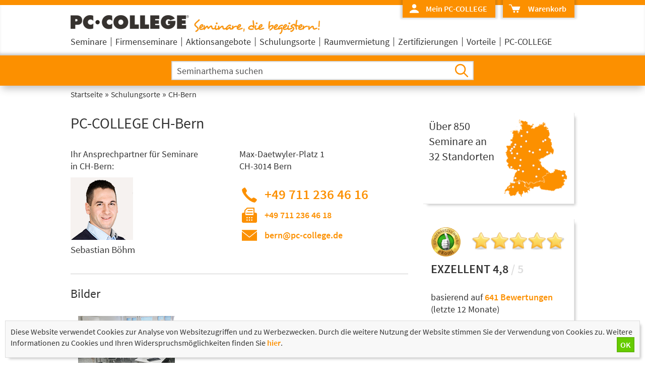

--- FILE ---
content_type: text/html; charset=utf-8
request_url: https://www.microsoft-zertifizierung.de/standort_bern.php
body_size: 21981
content:
<!DOCTYPE html>
<html lang="de">
<head>
	<meta charset="utf-8"> <meta name=viewport content="width=device-width, initial-scale=0.98"> <title>MS Zertifizierung Schulung | MS Zertifizierung Kurs | MS Zertifizierung Seminar | MS Zertifizierung Training | MS Zertifizierung Schulungen | MS Zertifizierung Kurse | MS Zertifizierung Seminare | MS Zertifizierung in - CH-Bern</title> <meta name="robots" content="INDEX,FOLLOW"> <meta name="description" content="PC-COLLEGE in CH-Bern - MS Zertifizierung Kurse, Schulungen und Seminare ab einem Teilnehmer. Offene MS Zertifizierung Schulungen und Firmenschulungen in CH-Bern."> <meta name="keywords" content="MS Zertifizierung, MS Zertifizierung Seminar, MS Zertifizierung Schulung, MS Zertifizierung Training, MS Zertifizierung Kurs, Seminare, Schulungen, Trainings, Kurse, CH-Bern"> <meta name="revisit-after" content="7 days"> <meta name="author" content="PC-COLLEGE"> <meta name="identifier-url" content="https://www.microsoft-zertifizierung.de"> <link rel="canonical" href="https://www.microsoft-zertifizierung.de/standort_bern.php"> <meta property="og:title" content="MS Zertifizierung Schulung | MS Zertifizierung Kurs | MS Zertifizierung Seminar | MS Zertifizierung Training | MS Zertifizierung Schulungen | MS Zertifizierung Kurse | MS Zertifizierung Seminare | MS Zertifizierung in - CH-Bern"> <meta property="og:description" content="PC-COLLEGE in CH-Bern - MS Zertifizierung Kurse, Schulungen und Seminare ab einem Teilnehmer. Offene MS Zertifizierung Schulungen und Firmenschulungen in CH-Bern."> <meta property="og:type" content="website"> <meta property="og:locale" content="de_DE"> <meta property="og:url" content="https://www.microsoft-zertifizierung.de/standort_bern.php"> <meta property="og:image" content="https://www.microsoft-zertifizierung.de/img/header/PC-COLLEGE-IT-Schulungen-Logo.png"> <link rel="shortcut icon" href="/favicon.ico" type="image/x-icon"> <link rel="icon" href="/favicon.png" type="image/png"> <link rel="apple-touch-icon" href="/pc_college_apple_touch.png">
	<style type="text/css">
		@font-face {  font-family: 'Source Sans Pro';  font-style: normal;  font-weight: 400;  src: url('/fonts/SourceSansPro-Regular.eot');   src: local('Source Sans Pro'), local('Source Sans Pro'),       url('/fonts/SourceSansPro-Regular.eot?#iefix') format('embedded-opentype'),        url('/fonts/SourceSansPro-Regular.woff2') format('woff2'),        url('/fonts/SourceSansPro-Regular.woff') format('woff'),        url('/fonts/SourceSansPro-Regular.ttf') format('truetype'),        url('/fonts/SourceSansPro-Regular.svg#OpenSans') format('svg'); }@font-face {  font-family: 'Source Sans Pro';  font-style: normal;  font-weight: 600;  src: url('/fonts/SourceSansPro-Semibold.eot');   src: local('Source Sans Pro Semibold'), local('SourceSansPro-Semibold'),       url('/fonts/SourceSansPro-Semibold.eot?#iefix') format('embedded-opentype'),        url('/fonts/SourceSansPro-Semibold.woff2') format('woff2'),        url('/fonts/SourceSansPro-Semibold.woff') format('woff'),        url('/fonts/SourceSansPro-Semibold.ttf') format('truetype'),        url('/fonts/SourceSansPro-Semibold.svg#OpenSans') format('svg'); }*, *::before, *::after {box-sizing: border-box;-moz-box-sizing: border-box;-webkit-box-sizing: border-box;margin: 0;padding: 0;}html, body{margin:0;padding:0;height:100%;}body{font-family: "Source Sans Pro", sans-serif;font-size: 18px;line-height: 24px;font-weight: 400;color: #333;background-color: #fff;overflow-y: scroll;}input, select, textarea{font-family: "Source Sans Pro", sans-serif;}ul li ul li{list-style: none !important;}body>div{min-height:100%;position:relative;}body>div>header{background-color: #fc9000;box-shadow: 0 10px 14px -4px rgba(51, 51, 51, 0.3);-webkit-box-shadow: 0 10px 14px -4px rgba(51, 51, 51, 0.3);-moz-box-shadow: 0 10px 14px -4px rgba(51, 51, 51, 0.3);padding: 10px 0;top:-80px;}body>div>header>div{background-color: #fff;box-shadow: 0px -6px 6px -3px rgba(51, 51, 51, 0.3) inset;-webkit-box-shadow: 0px -6px 6px -3px rgba(51, 51, 51, 0.3) inset;-moz-box-shadow: 0px -6px 6px -3px rgba(51, 51, 51, 0.3) inset;height: 100px;}body>div>header>div>div{max-width: 1000px;margin: 0 auto;}body>div>header>div>div>a>img{margin: 20px 10px 10px 0;width: 235px;height: 28px;}body>div>header>div>div>a>img:nth-of-type(2){margin: 23px 0 0 0;width: 250px;height: 30px;}body>div>header label[for="mna"]{display: none;background-color: #fff;width: 28px;height: 28px;border-radius: 3px 3px 3px 3px ;box-shadow: 0px 0px 4px 4px rgba(60, 60, 60, 0.2);-webkit-box-shadow: 0px 0px 4px 4px rgba(60, 60, 60, 0.2);-moz-box-shadow: 0px 0px 4px 4px rgba(60, 60, 60, 0.2);background-image: url("data:image/svg+xml;charset=utf-8,%3C%3Fxml%20version%3D%221.0%22%20encoding%3D%22utf-8%22%3F%3E%3Csvg%20version%3D%221.1%22%20id%3D%22Ebene_1%22%20xmlns%3D%22http%3A%2F%2Fwww.w3.org%2F2000%2Fsvg%22%20xmlns%3Axlink%3D%22http%3A%2F%2Fwww.w3.org%2F1999%2Fxlink%22%20x%3D%220px%22%20y%3D%220px%22%20width%3D%22400px%22%20height%3D%22400px%22%20viewBox%3D%220%200%20400%20400%22%20style%3D%22enable-background%3Anew%200%200%20400%20400%3B%22%20xml%3Aspace%3D%22preserve%22%3E%20%3Cstyle%20type%3D%22text%2Fcss%22%3E%20.st0%7Bfill%3A%23464f5e%3B%7D%20%3C%2Fstyle%3E%20%3Cpath%20class%3D%22st0%22%20d%3D%22M278%2C159.7H122c-6.6%2C0-12-5.4-12-12s5.4-12%2C12-12h156c6.6%2C0%2C12%2C5.4%2C12%2C12S284.6%2C159.7%2C278%2C159.7z%20M290%2C200%20c0-6.6-5.4-12-12-12H122c-6.6%2C0-12%2C5.4-12%2C12s5.4%2C12%2C12%2C12h156C284.6%2C212%2C290%2C206.6%2C290%2C200z%20M290%2C252.3c0-6.6-5.4-12-12-12H122%20c-6.6%2C0-12%2C5.4-12%2C12s5.4%2C12%2C12%2C12h156C284.6%2C264.3%2C290%2C259%2C290%2C252.3z%22%2F%3E%3C%2Fsvg%3E");background-position: center center;background-repeat: no-repeat;background-size: 40px 40px;cursor: pointer;}body>div>header>div>div>div{display: block;height: 35px;box-shadow: 0px -2px 4px 4px rgba(60, 60, 60, 0.2);-webkit-box-shadow: 0px -2px 4px 4px rgba(60, 60, 60, 0.2);-moz-box-shadow: 0px -2px 4px 4px rgba(60, 60, 60, 0.2);position: relative;top: -10px;float: right;background-color: #fc9000;margin-left:15px;font-size: 16px;}body>div>header>div>div>div:hover{background-color: #cc6600;}body>div>header>div>div>div#us{background-image: url("data:image/svg+xml;charset=utf-8,%3C%3Fxml%20version%3D%221.0%22%20encoding%3D%22utf-8%22%3F%3E%20%3Csvg%20version%3D%221.1%22%20id%3D%22Ebene_1%22%20xmlns%3D%22http%3A%2F%2Fwww.w3.org%2F2000%2Fsvg%22%20xmlns%3Axlink%3D%22http%3A%2F%2Fwww.w3.org%2F1999%2Fxlink%22%20x%3D%220px%22%20y%3D%220px%22%20width%3D%22400px%22%20height%3D%22400px%22%20viewBox%3D%220%200%20400%20400%22%20style%3D%22enable-background%3Anew%200%200%20400%20400%3B%22%20xml%3Aspace%3D%22preserve%22%3E%20%3Cstyle%20type%3D%22text%2Fcss%22%3E%20.st0%7Bfill-rule%3Aevenodd%3Bclip-rule%3Aevenodd%3Bfill%3A%23fff%3B%7D%20%3C%2Fstyle%3E%20%3Cpath%20class%3D%22st0%22%20d%3D%22M265.5%2C145c0%2C36.2-29.3%2C65.5-65.5%2C65.5s-65.5-29.3-65.5-65.5s29.3-65.5%2C65.5-65.5S265.5%2C108.8%2C265.5%2C145z%20M340.1%2C350v-34.2c-32.6-41.4-83.3-68-140.1-68c-56.7%2C0-107.2%2C26.5-139.9%2C67.8V350H340.1z%22%2F%3E%20%3C%2Fsvg%3E%20");background-repeat: no-repeat;background-size: 26px 26px;background-position: 10px 3px;}body>div>header>div>div>div#wa{background-image: url("data:image/svg+xml;charset=utf-8,%3C%3Fxml%20version%3D%221.0%22%20encoding%3D%22utf-8%22%3F%3E%20%3Csvg%20version%3D%221.1%22%20id%3D%22Ebene_1%22%20xmlns%3D%22http%3A%2F%2Fwww.w3.org%2F2000%2Fsvg%22%20xmlns%3Axlink%3D%22http%3A%2F%2Fwww.w3.org%2F1999%2Fxlink%22%20x%3D%220px%22%20y%3D%220px%22%20width%3D%22400px%22%20height%3D%22400px%22%20viewBox%3D%220%200%20400%20400%22%20style%3D%22enable-background%3Anew%200%200%20400%20400%3B%22%20xml%3Aspace%3D%22preserve%22%3E%20%3Cstyle%20type%3D%22text%2Fcss%22%3E%20.st0%7Bfill-rule%3Aevenodd%3Bclip-rule%3Aevenodd%3Bfill%3A%23fff%3B%7D%20%3C%2Fstyle%3E%20%3Cpath%20class%3D%22st0%22%20id%3D%22XMLID_1_%22%20d%3D%22M106.5%2C110.2c-0.6-0.2-1.1-0.1-1.5-0.1c-3.4%2C0-6.9%2C0-10.3%2C0c-11.3%2C0-22.6%2C0-33.9%2C0c-0.5%2C0-1%2C0-1.4%2C0%20c-3.5-0.1-6.2-1.7-8-4.6c-3.1-5.1-0.7-11.9%2C5.3-13.9c1-0.3%2C2-0.4%2C3-0.5c0.4%2C0%2C0.8%2C0%2C1.2%2C0c17%2C0%2C34.1%2C0%2C51.1%2C0c0.9%2C0%2C1.7%2C0%2C2.6%2C0.2%20c3.3%2C0.5%2C5.7%2C2.3%2C7.2%2C5.2c0.2%2C0.5%2C0.4%2C1%2C0.6%2C1.5c5.4%2C14.3%2C10.8%2C28.6%2C16.2%2C42.9c0.4%2C1.2%2C0.9%2C2.3%2C1.3%2C3.5c0.1%2C0.1%2C0.1%2C0.3%2C0.2%2C0.4%20c0.1%2C0.2%2C0.2%2C0.3%2C0.4%2C0.3c0.1%2C0%2C0.2%2C0%2C0.3%2C0c6.8%2C0%2C13.5%2C0%2C20.3%2C0c59.3%2C0%2C118.6%2C0%2C177.8%2C0c0.8%2C0%2C1.6%2C0%2C2.5%2C0c3.9%2C0.3%2C7.2%2C2.9%2C8.3%2C6.6%20c0.6%2C1.8%2C0.6%2C3.6%2C0.1%2C5.4c-0.4%2C1.3-0.8%2C2.6-1.3%2C3.8c-6.3%2C18.5-12.7%2C36.9-19%2C55.4c-2.1%2C6.2-4.3%2C12.5-6.4%2C18.7%20c-0.1%2C0.4-0.3%2C0.8-0.5%2C1.2c-1.3%2C2.9-3.5%2C4.8-6.6%2C5.6c-0.7%2C0.2-1.3%2C0.2-2%2C0.2c-0.5%2C0-1.1%2C0-1.6%2C0c-49.3%2C0-98.6%2C0-147.9%2C0%20c-0.5%2C0-1.1%2C0-1.6%2C0c-3.1%2C0-6.7-1.8-8.4-5.4c-0.2-0.4-0.4-0.9-0.5-1.3c-7.5-19.9-15.1-39.9-22.6-59.8c-8-21.3-16.1-42.6-24.1-63.9%20C106.9%2C111.2%2C106.7%2C110.7%2C106.5%2C110.2z%20M282.2%2C260.2c-13.6-0.1-24.5%2C10.7-24.6%2C24.4c0%2C13.8%2C11.1%2C24.5%2C24.4%2C24.5%20c14%2C0%2C24.5-11.5%2C24.4-24.4C306.6%2C271.9%2C296.4%2C260.2%2C282.2%2C260.2z%20M192.2%2C309c13.9-0.1%2C24.3-11.5%2C24.3-24.5%20c0-12.9-10.4-24.4-24.6-24.4c-13.8%2C0.1-24.4%2C11.3-24.3%2C24.5C167.6%2C298.1%2C178.5%2C309.1%2C192.2%2C309z%22%2F%3E%20%3C%2Fsvg%3E%20");background-repeat: no-repeat;background-size: 30px 30px;background-position: 8px 2px;}body>div>header>div>div>div.gr{background-color: #66cc00;}body>div>header>input{display: none;}body>div>header>form>label[for="mna"]{display: none;}body>div>header>div>div>div>a{display: inline-block;height: 100%;color: #fff;padding: 5px 16px 0 46px;}body>div>header>div>div>div#wa>a{padding-left: 50px;}body>div>header>form{padding-top: 11px;padding-bottom: 1px;max-width: 1000px;height: 50px;margin: 0 auto;}body>div>header>form>div{height: 100%;max-width: 600px;margin: 0 auto;position: relative;}body>div>header>form>div>input[type="text"] {width: 100%;border: 1px solid #ccc;box-shadow: 0px 0px 3px 0px rgba(51, 51, 51, 0.3) inset;-webkit-box-shadow: 0px 0px 3px 0px rgba(51, 51, 51, 0.3) inset;-moz-box-shadow: 0px 0px 3px 0px rgba(51, 51, 51, 0.3) inset;font-size: 18px;height: 100%;padding: 3px 45px 3px 10px;}body>div>header>form>div>input[type="text"]::-webkit-input-placeholder {color: #333;opacity: 0.85;}body>div>header>form>div>input[type="text"]:-moz-placeholder { color: #333;opacity: 0.85;}body>div>header>form>div>input[type="text"]::-moz-placeholder {  color: #333;opacity: 0.85;}body>div>header>form>div>input[type="text"]:-ms-input-placeholder {  color: #333;}body>div>header>form>div>input[type="text"]:focus {    outline: none;}body>div>header>form>div>input[type="submit"]{border: none;background-color: transparent;background-image: url("data:image/svg+xml;charset=utf-8,%3C%3Fxml%20version%3D%221.0%22%20encoding%3D%22utf-8%22%3F%3E%20%3Csvg%20version%3D%221.1%22%20id%3D%22Ebene_1%22%20xmlns%3D%22http%3A%2F%2Fwww.w3.org%2F2000%2Fsvg%22%20xmlns%3Axlink%3D%22http%3A%2F%2Fwww.w3.org%2F1999%2Fxlink%22%20x%3D%220px%22%20y%3D%220px%22%20width%3D%22400px%22%20height%3D%22400px%22%20viewBox%3D%220%200%20400%20400%22%20style%3D%22enable-background%3Anew%200%200%20400%20400%3B%22%20xml%3Aspace%3D%22preserve%22%3E%3Cstyle%20type%3D%22text%2Fcss%22%3E%20.st0%7Bfill%3A%23ff9000%3B%7D%20%3C%2Fstyle%3E%3Cpath%20class%3D%22st0%22%20d%3D%22M326.3%2C309.3c-2.1-2.1-66.8-66.8-66.8-66.8c14.7-18.4%2C23.5-41.7%2C23.5-67c0-59.2-48-107.2-107.2-107.2s-107.2%2C48-107.2%2C107.2%20c0%2C59.2%2C48%2C107.2%2C107.2%2C107.2c25%2C0%2C48.1-8.6%2C66.3-23c0%2C0%2C66.1%2C66.1%2C66.9%2C66.9C322.7%2C340.4%2C340.3%2C323.3%2C326.3%2C309.3z%20M175.8%2C256.5%20c-44.7%2C0-81-36.3-81-81c0-44.7%2C36.3-81%2C81-81c44.7%2C0%2C81%2C36.3%2C81%2C81C256.8%2C220.2%2C220.4%2C256.5%2C175.8%2C256.5z%22%2F%3E%3C%2Fsvg%3E");background-position: center center;background-repeat: no-repeat;background-size: 40px 40px;float: right;height: 100%;position: absolute;top: 0;left: 552px;width: 48px;cursor: pointer;}@media screen and (min-width: 1011px){body>div>header.fix{position: fixed;width: 100%;height: 50px;padding-bottom: 0;z-index: 95;-webkit-transition: top 0.5s ease-in-out;-moz-transition: top 0.5s ease-in-out;-o-transition: top 0.5s ease-in-out;transition: top 0.5s ease-in-out;}body>div>header.fix>div>div>a{display: inline-block;}body>div>header.fix>div>div>label{display: inline-block;position: absolute;top: 20px;margin: 0 30px;z-index: 88;}body>div>header.fix>div>div>a>img{position: relative;margin: 10px 0;z-index: 85;}body>div>header.fix>div>div>a>img:nth-of-type(2){display: none;}body>div>header.fix>div>div>nav{display: none;}body>div>header.fix>div{box-shadow: none;-webkit-box-shadow: none;-moz-box-shadow: none;height: 50px;padding-bottom: 0;}body>div>header.fix>form{position: relative;top: -52px;left: -23px;width: 28%;max-width: 300px;}body>div>header.fix>form>div{margin: 0;height: 30px;width: 100%;z-index: 80;}body>div>header.fix>form>div>input[type="text"]{font-size: 18px;}body>div>header.fix>form>div>input[type="submit"]{background-size: 30px 30px;width: 30px;top: -30px;position: relative;left: 0;}body>div>header.fix~div#main{border-top: 61px solid #fc9000;margin-top: 110px;box-shadow: 0 10px 14px -4px rgba(51, 51, 51, 0.3) inset;-webkit-box-shadow: 0 10px 14px -4px rgba(51, 51, 51, 0.3) inset;-moz-box-shadow: 0 10px 14px -4px rgba(51, 51, 51, 0.3) inset;}body>div>header.fix>input:checked~div>div>label[for="mna"]{background-image: url("data:image/svg+xml;charset=utf-8,%3C%3Fxml%20version%3D%221.0%22%20encoding%3D%22utf-8%22%3F%3E%20%3Csvg%20version%3D%221.1%22%20id%3D%22Ebene_1%22%20xmlns%3D%22http%3A%2F%2Fwww.w3.org%2F2000%2Fsvg%22%20xmlns%3Axlink%3D%22http%3A%2F%2Fwww.w3.org%2F1999%2Fxlink%22%20x%3D%220px%22%20y%3D%220px%22%20width%3D%22400px%22%20height%3D%22400px%22%20viewBox%3D%220%200%20400%20400%22%20style%3D%22enable-background%3Anew%200%200%20400%20400%3B%22%20xml%3Aspace%3D%22preserve%22%3E%3Cstyle%20type%3D%22text%2Fcss%22%3E%20.st0%7Bfill%3A%23464f5e%3B%7D%20%3C%2Fstyle%3E%3Cpath%20class%3D%22st0%22%20d%3D%22M217.7%2C200L331.5%2C86.2c4.9-4.9%2C4.9-12.8%2C0-17.7c-4.9-4.9-12.8-4.9-17.7%2C0L200%2C182.3L86.2%2C68.5c-4.9-4.9-12.8-4.9-17.7%2C0%20c-4.9%2C4.9-4.9%2C12.8%2C0%2C17.7L182.3%2C200L68.5%2C313.8c-4.9%2C4.9-4.9%2C12.8%2C0%2C17.7c2.4%2C2.4%2C5.6%2C3.7%2C8.8%2C3.7s6.4-1.2%2C8.8-3.7L200%2C217.7%20l113.8%2C113.8c2.4%2C2.4%2C5.6%2C3.7%2C8.8%2C3.7s6.4-1.2%2C8.8-3.7c4.9-4.9%2C4.9-12.8%2C0-17.7L217.7%2C200z%22%2F%3E%20%3C%2Fsvg%3E%20");background-size: 28px 28px;background-position: center 1px;width: 28px;height: 28px;border-radius: 3px 3px 0 0 ;}body>div>header.fix>input:checked~div>div>label[for="mna"]>span{position: absolute;top: 27px;height: 8px;width: 28px;background-color: #fff;z-index: 90;}body>div>header.fix>input:checked~div nav{display: block;position: relative;top: -10px;left: 255px;margin: 0 -10px;z-index: 80;}body>div>header.fix>div>div>nav>ul{display: block;width: 340px;max-height: 290px;background-color: #fff;border-radius: 0 0 3px 3px;box-shadow: 0px 0px 4px 4px rgba(60, 60, 60, 0.2);-webkit-box-shadow: 0px 0px 4px 4px rgba(60, 60, 60, 0.2);-moz-box-shadow: 0px 0px 4px 4px rgba(60, 60, 60, 0.2);z-index: 80;overflow-y: auto;}body>div>header.fix>input:checked~div>div>nav>ul>li{display: block;float: none;width: 100%;height: auto;border: none;border-top: 1px solid #ccc;padding: 0;position: relative;}body>div>header.fix>input:checked~div>div>nav>ul>li:first-of-type{border-bottom: none;}body>div>header.fix>input:checked~div>div>nav>ul>li:hover ul{display: none;}body>div>header.fix>input:checked~div>div>nav>ul>li>a{top: 0px;height: 100%;padding: 8px 15px;}body>div>header.fix>input:checked~div>div>nav>ul>li>div>a{top: 0px;height: 100%;padding: 8px 15px;}body>div>header.fix>input#mna:checked ~ div nav>ul>li>div{min-height: 41px;background-image:  url("data:image/svg+xml;charset=utf-8,%3C%3Fxml%20version%3D%221.0%22%20encoding%3D%22utf-8%22%3F%3E%20%3Csvg%20version%3D%221.1%22%20id%3D%22Ebene_1%22%20xmlns%3D%22http%3A%2F%2Fwww.w3.org%2F2000%2Fsvg%22%20xmlns%3Axlink%3D%22http%3A%2F%2Fwww.w3.org%2F1999%2Fxlink%22%20x%3D%220px%22%20y%3D%220px%22%20width%3D%22400px%22%20height%3D%22400px%22%20viewBox%3D%22-220%2098.3%20400%20400%22%20style%3D%22enable-background%3Anew%20-220%2098.3%20400%20400%3B%22%20xml%3Aspace%3D%22preserve%22%3E%20%3Cstyle%20type%3D%22text%2Fcss%22%3E%20.st0%7Bfill%3A%23333333%3B%7D%20%3C%2Fstyle%3E%20%3Cpath%20class%3D%22st0%22%20d%3D%22M-72.6%2C400.1c-1.8%2C1.8-2.7%2C4.1-2.7%2C6.4s0.9%2C4.7%2C2.7%2C6.4c3.6%2C3.6%2C9.3%2C3.6%2C12.9%2C0L48.4%2C304.8%20c1.8-1.8%2C2.7-4.1%2C2.7-6.4s-0.9-4.7-2.7-6.4L-59.7%2C183.9c-3.6-3.6-9.3-3.6-12.9%2C0c-3.6%2C3.6-3.6%2C9.3%2C0%2C12.9L29%2C298.4L-72.6%2C400.1z%22%2F%3E%20%3C%2Fsvg%3E%20");background-size: 28px 28px;background-position: 6px 6px;background-repeat: no-repeat;}body>div>header.fix>input#mna:checked ~ div nav>ul>li a{height: 41px;}body>div>header.fix nav>ul>li>div a{margin-left: 18px;padding-left: 0px;}body>div>header.fix nav>ul>li>div>label[for^="unav"]{display: block !important;height: 41px;width: 100%;position: absolute;top: 0;cursor: pointer;}body>div>header.fix nav>ul>li>div>label[for^="unav"]>img{width: 100%;height: 100%;}body>div>header.fix nav>ul>li>input[id^="unav"]:checked~div{height: auto !important;background-image:  url("data:image/svg+xml;charset=utf-8,%3C%3Fxml%20version%3D%221.0%22%20encoding%3D%22utf-8%22%3F%3E%20%3Csvg%20version%3D%221.1%22%20id%3D%22Ebene_1%22%20xmlns%3D%22http%3A%2F%2Fwww.w3.org%2F2000%2Fsvg%22%20xmlns%3Axlink%3D%22http%3A%2F%2Fwww.w3.org%2F1999%2Fxlink%22%20x%3D%220px%22%20y%3D%220px%22%20width%3D%22400px%22%20height%3D%22400px%22%20viewBox%3D%22-220%2098.3%20400%20400%22%20style%3D%22enable-background%3Anew%20-220%2098.3%20400%20400%3B%22%20xml%3Aspace%3D%22preserve%22%20%3E%20%3Cstyle%20type%3D%22text%2Fcss%22%3E%20.st0%7Bfill%3A%23333333%3B%7D%20%3C%2Fstyle%3E%20%3Cpath%20class%3D%22st0%22%20d%3D%22M-121.7%2C237.8c-1.8-1.8-4.1-2.7-6.4-2.7s-4.7%2C0.9-6.4%2C2.7c-3.6%2C3.6-3.6%2C9.3%2C0%2C12.9l108.1%2C108.1%20c1.8%2C1.8%2C4.1%2C2.7%2C6.4%2C2.7c2.3%2C0%2C4.7-0.9%2C6.4-2.7L94.5%2C250.7c3.6-3.6%2C3.6-9.3%2C0-12.9c-3.6-3.6-9.3-3.6-12.9%2C0L-20%2C339.4L-121.7%2C237.8%20z%22%2F%3E%20%3C%2Fsvg%3E%20") !important;background-size: 28px 28px;background-position: 6px 6px;background-repeat: no-repeat;}body>div>header.fix>input:checked~div>div>nav>ul>li>input[id^="unav"]:checked~div>ul{display: block;position: inherit;padding-left: 10px;}body>div>header.fix>input:checked~div>div>nav>ul>li>input[id^="unav"]:checked~div>ul>li{height: 41px;}body>div>header.fix>input:checked~div>div>nav>ul>li>input[id^="unav"]:checked~div>ul>li>a{min-height: 41px;border-top: 1px solid #ccc;top: 0px;}}body>div>div#main{display: block;padding-top: 0;padding-bottom: 20px;}body>div>div#main>div{display: block;max-width: 1000px;margin: 0 auto;padding: 5px 0;}body>div>footer{position:absolute;bottom:0;width:100%;min-height:10px;background-color: #f4efec;border-bottom: 10px solid #fc9000;}body>div>footer>div{max-width: 1000px;margin: 0 auto;padding-bottom: 100px;}div.ko{    float: left;    width: 80%;min-width: 230px;}div.ko>ul{    max-width: 100%;}div.ko>ul>li{    display: block;    float: left;    font-weight: 600;    margin: 0;    padding: 20px 10px;}div.ko>ul>li.li{    width: 33%;}div.ko>ul>li.mi{    width: 33%;}div#foko>ul>li.re{    width: 33%;}div.ko>ul>li>a{    background-position: 0 1px;    background-repeat: no-repeat;    background-size: 40px 40px;    display: block;    height: 40px;    padding-left: 50px;    padding-top: 9px;}div.ko>ul>li>a:hover{cursor: pointer;}div.ko>ul>li.li>a{    background-image: url("data:image/svg+xml;charset=utf-8,%3C%3Fxml%20version%3D%221.0%22%20encoding%3D%22utf-8%22%3F%3E%20%3Csvg%20version%3D%221.1%22%20id%3D%22Ebene_1%22%20xmlns%3D%22http%3A%2F%2Fwww.w3.org%2F2000%2Fsvg%22%20xmlns%3Axlink%3D%22http%3A%2F%2Fwww.w3.org%2F1999%2Fxlink%22%20x%3D%220px%22%20y%3D%220px%22%20width%3D%22400px%22%20height%3D%22400px%22%20viewBox%3D%220%200%20400%20400%22%20style%3D%22enable-background%3Anew%200%200%20400%20400%3B%22%20xml%3Aspace%3D%22preserve%22%3E%20%3Cstyle%3E.st0%7Bfill%3A%23fc9000%3B%7D%3C%2Fstyle%3E%20%3Cpath%20class%3D%22st0%22%20d%3D%22M348.1%2C290.1c-21-22.4-56.9-39.3-67-39.5c-12.3-0.3-33.1%2C25.4-40.8%2C20.8c-17.3-10.5-39.7-27.7-61.8-49.8%20c-22.5-22.5-38.9-44.1-49.4-61.4c-4.6-7.6%2C21.1-28.5%2C20.8-40.8c-0.2-10.1-17.6-46.4-40-67.5c-7-6.6-60.2%2C29.9-58.8%2C47.6%20c6%2C73%2C92.5%2C156.7%2C92.5%2C156.7s83.7%2C86.6%2C156.7%2C92.6C318.1%2C350.3%2C354.7%2C297.1%2C348.1%2C290.1z%22%2F%3E%20%3C%2Fsvg%3E%20");    line-height: 14px;    padding-top: 5px;font-size: 22px;}div.ko>ul>li.li>a>span{    font-size: 12px;word-spacing: 3px;color: #333;}div.ko>ul>li.mi>a{    background-image: url("data:image/svg+xml;charset=utf-8,%3C%3Fxml%20version%3D%221.0%22%20encoding%3D%22utf-8%22%3F%3E%20%3Csvg%20version%3D%221.1%22%20id%3D%22Ebene_1%22%20xmlns%3D%22http%3A%2F%2Fwww.w3.org%2F2000%2Fsvg%22%20xmlns%3Axlink%3D%22http%3A%2F%2Fwww.w3.org%2F1999%2Fxlink%22%20x%3D%220px%22%20y%3D%220px%22%20width%3D%22400px%22%20height%3D%22400px%22%20viewBox%3D%220%200%20400%20400%22%20style%3D%22enable-background%3Anew%200%200%20400%20400%3B%22%20xml%3Aspace%3D%22preserve%22%3E%20%3Cstyle%20type%3D%22text%2Fcss%22%3E%20.st0%7Bfill%3A%23fc9000%3B%7D%20%3C%2Fstyle%3E%20%3Cpath%20id%3D%22XMLID_4_%22%20class%3D%22st0%22%20d%3D%22M349.9%2C108.5L200%2C228v0l0%2C0l0%2C0v0L50.1%2C108.5V93.2H200v0h149.9V108.5z%20M349.9%2C125.8L200%2C245.4v0%20l0%2C0l0%2C0v0L50.1%2C125.8v181H200v0h149.9V125.8z%22%2F%3E%20%3C%2Fsvg%3E%20");}div.ko>ul>li.re>a{    background-image: url("data:image/svg+xml;charset=utf-8,%3C%3Fxml%20version%3D%221.0%22%20encoding%3D%22utf-8%22%3F%3E%20%3Csvg%20version%3D%221.1%22%20id%3D%22Ebene_1%22%20xmlns%3D%22http%3A%2F%2Fwww.w3.org%2F2000%2Fsvg%22%20xmlns%3Axlink%3D%22http%3A%2F%2Fwww.w3.org%2F1999%2Fxlink%22%20x%3D%220px%22%20y%3D%220px%22%20width%3D%22400px%22%20height%3D%22400px%22%20viewBox%3D%220%200%20400%20400%22%20style%3D%22enable-background%3Anew%200%200%20400%20400%3B%22%20xml%3Aspace%3D%22preserve%22%3E%20%3Cstyle%20type%3D%22text%2Fcss%22%3E%20.st0%7Bfill%3A%23fc9000%3B%7D%20%3C%2Fstyle%3E%20%3Cpath%20id%3D%22XMLID_13_%22%20class%3D%22st0%22%20d%3D%22M326.9%2C350H73.1c-6.7%2C0-12.1-5.5-12.1-12.1V62.1c0-6.7%2C5.5-12.1%2C12.1-12.1h253.8%20c6.7%2C0%2C12.1%2C5.5%2C12.1%2C12.1v275.7C339.1%2C344.5%2C333.6%2C350%2C326.9%2C350z%20M318%2C323.1V76.9c0-3.2-2.6-5.7-5.7-5.7H87.8%20c-3.2%2C0-5.7%2C2.6-5.7%2C5.7v246.2c0%2C3.2%2C2.6%2C5.7%2C5.7%2C5.7h224.4C315.4%2C328.9%2C318%2C326.3%2C318%2C323.1z%20M136.5%2C153.4h-14.1%20c-2.4%2C0-4.4-2-4.4-4.4v-14.1c0-2.4%2C2-4.4%2C4.4-4.4h14.1c2.4%2C0%2C4.4%2C2%2C4.4%2C4.4v14.1C140.9%2C151.5%2C138.9%2C153.4%2C136.5%2C153.4z%20M282.5%2C149.1%20v-14.3c0-2.4-1.9-4.3-4.3-4.3H170.1c-2.4%2C0-4.3%2C1.9-4.3%2C4.3v14.3c0%2C2.4%2C1.9%2C4.3%2C4.3%2C4.3h108.1C280.6%2C153.4%2C282.5%2C151.5%2C282.5%2C149.1z%20M136.5%2C212.5h-14.1c-2.4%2C0-4.4-2-4.4-4.4v-14.1c0-2.4%2C2-4.4%2C4.4-4.4h14.1c2.4%2C0%2C4.4%2C2%2C4.4%2C4.4v14.1%20C140.9%2C210.5%2C138.9%2C212.5%2C136.5%2C212.5z%20M282.5%2C208.2v-14.3c0-2.4-1.9-4.3-4.3-4.3H170.1c-2.4%2C0-4.3%2C1.9-4.3%2C4.3v14.3%20c0%2C2.4%2C1.9%2C4.3%2C4.3%2C4.3h108.1C280.6%2C212.5%2C282.5%2C210.5%2C282.5%2C208.2z%20M136.5%2C271.5h-14.1c-2.4%2C0-4.4-2-4.4-4.4V253%20c0-2.4%2C2-4.4%2C4.4-4.4h14.1c2.4%2C0%2C4.4%2C2%2C4.4%2C4.4v14.1C140.9%2C269.5%2C138.9%2C271.5%2C136.5%2C271.5z%20M282.5%2C267.2v-14.3%20c0-2.4-1.9-4.3-4.3-4.3H170.1c-2.4%2C0-4.3%2C1.9-4.3%2C4.3v14.3c0%2C2.4%2C1.9%2C4.3%2C4.3%2C4.3h108.1C280.6%2C271.5%2C282.5%2C269.5%2C282.5%2C267.2z%22%2F%3E%20%3C%2Fsvg%3E%20");}footer>div>div#so{    float: right;    text-align: right;    width: 20%;}footer>div>div#so>a{    background-size: cover;    display: inline-block;    height: 42px;    margin-top: 20px;    width: 42px;}footer>div>div#so>a:hover{text-decoration: none;}footer>div>div#so>a#linkedin{background-image: url("data:image/svg+xml;charset=utf-8,%3C%3Fxml%20version%3D%221.0%22%20encoding%3D%22utf-8%22%3F%3E%3Csvg%20version%3D%221.1%22%20id%3D%22linkedin%22%20xmlns%3D%22http%3A%2F%2Fwww.w3.org%2F2000%2Fsvg%22%20xmlns%3Axlink%3D%22http%3A%2F%2Fwww.w3.org%2F1999%2Fxlink%22%20x%3D%220px%22%20y%3D%220px%22%20viewBox%3D%220%200%20480%20480%22%20style%3D%22enable-background%3Anew%200%200%20480%20480%3B%22%20xml%3Aspace%3D%22preserve%22%3E%3Cstyle%20type%3D%22text%2Fcss%22%3E%20.st0%7Bfill%3A%23FC9000%3B%7D%3C%2Fstyle%3E%3Cpath%20class%3D%22st0%22%20d%3D%22M240%2C5.5C110.21%2C5.5%2C5%2C110.71%2C5%2C240.5s105.21%2C235%2C235%2C235s235-105.21%2C235-235S369.79%2C5.5%2C240%2C5.5z%20M165.93%2C373.22c-19.29%2C0-38.77%2C0-58.84%2C0c0-68.6%2C0-137.06%2C0-205.8c19.65%2C0%2C39.03%2C0%2C58.84%2C0%20C165.93%2C235.86%2C165.93%2C304.32%2C165.93%2C373.22z%20M136.64%2C153.2c-16.93%2C0.01-29.84-12.9-29.83-29.83c0.01-16.71%2C12.88-29.68%2C29.48-29.72%20c17.06-0.03%2C30.04%2C12.74%2C30.06%2C29.59C166.38%2C140.23%2C153.51%2C153.19%2C136.64%2C153.2z%20M372.11%2C369.87c0%2C1.04-0.15%2C2.09-0.25%2C3.45%20c-19.68%2C0-39.17%2C0-59.29%2C0c0-2.08%2C0-4.02%2C0-5.95c0-36.13%2C0.04-72.26-0.05-108.39c-0.01-4.11-0.3-8.3-1.17-12.3%20c-2.2-10.05-8.49-16.4-18.55-18.76c-6.65-1.56-13.32-1.46-19.93%2C0.41c-10.02%2C2.83-16.39%2C10.24-17.46%2C20.67%20c-0.5%2C4.86-0.82%2C9.75-0.83%2C14.63c-0.07%2C34.45-0.04%2C68.89-0.04%2C103.34c0%2C1.97%2C0%2C3.94%2C0%2C6.46c-20.06%2C0-39.44%2C0-59.18%2C0%20c0-68.65%2C0-137.13%2C0-205.95c19.57%2C0%2C39.05%2C0%2C58.88%2C0c0%2C7.88%2C0%2C15.64%2C0%2C23.48c0.55-0.08%2C0.92-0.05%2C0.95-0.14%20c4.05-11.63%2C12.7-18%2C24.21-20.94c14.59-3.72%2C29.38-3.94%2C44.1-1.24c23.6%2C4.32%2C37.29%2C19.6%2C42.76%2C42.04%20c3.09%2C12.67%2C5.29%2C25.86%2C5.52%2C38.86C372.5%2C289.64%2C372.09%2C329.76%2C372.11%2C369.87z%22%2F%3E%3C%2Fsvg%3E");background-size: 33px;background-position: center;background-repeat: no-repeat;}footer>div>div#so>a#instagram{background-image: url("data:image/svg+xml;charset=utf-8,%3C%3Fxml%20version%3D%221.0%22%20%3F%3E%3C!DOCTYPE%20svg%20%20PUBLIC%20%27-%2F%2FW3C%2F%2FDTD%20SVG%201.1%2F%2FEN%27%20%20%27http%3A%2F%2Fwww.w3.org%2FGraphics%2FSVG%2F1.1%2FDTD%2Fsvg11.dtd%27%3E%3Csvg%20enable-background%3D%22new%200%200%2048%2048%22%20id%3D%22Layer_1%22%20version%3D%221.1%22%20viewBox%3D%220%200%2048%2048%22%20xml%3Aspace%3D%22preserve%22%20xmlns%3D%22http%3A%2F%2Fwww.w3.org%2F2000%2Fsvg%22%20xmlns%3Axlink%3D%22http%3A%2F%2Fwww.w3.org%2F1999%2Fxlink%22%3E%3Ccircle%20cx%3D%2224%22%20cy%3D%2224%22%20fill%3D%22%23fc9000%22%20r%3D%2224%22%2F%3E%3Cpath%20d%3D%22M31.2%2C12.3H16.8c-2.5%2C0-4.5%2C2-4.5%2C4.5v4.8v9.6c0%2C2.5%2C2%2C4.5%2C4.5%2C4.5h14.4c2.5%2C0%2C4.5-2%2C4.5-4.5v-9.6v-4.8%20%20C35.7%2C14.3%2C33.7%2C12.3%2C31.2%2C12.3z%20M32.5%2C15l0.5%2C0v0.5V19l-4%2C0l0-4L32.5%2C15z%20M20.7%2C21.6c0.7-1%2C2-1.7%2C3.3-1.7s2.6%2C0.7%2C3.3%2C1.7%20%20c0.5%2C0.7%2C0.8%2C1.5%2C0.8%2C2.4c0%2C2.3-1.9%2C4.1-4.1%2C4.1s-4.1-1.8-4.1-4.1C19.9%2C23.1%2C20.2%2C22.3%2C20.7%2C21.6z%20M33.4%2C31.2c0%2C1.2-1%2C2.2-2.2%2C2.2%20%20H16.8c-1.2%2C0-2.2-1-2.2-2.2v-9.6h3.5c-0.3%2C0.7-0.5%2C1.6-0.5%2C2.4c0%2C3.5%2C2.9%2C6.4%2C6.4%2C6.4c3.5%2C0%2C6.4-2.9%2C6.4-6.4c0-0.8-0.2-1.7-0.5-2.4%20%20h3.5V31.2z%22%20fill%3D%22%23FFFFFF%22%2F%3E%3C%2Fsvg%3E");background-size: 33px;background-position: center;background-repeat: no-repeat;}footer>div>div#so>a#xing{background-image: url("data:image/svg+xml;charset=utf-8,%3C%3Fxml%20version%3D%221.0%22%20encoding%3D%22utf-8%22%3F%3E%20%3Csvg%20version%3D%221.1%22%20id%3D%22Ebene_1%22%20xmlns%3D%22http%3A%2F%2Fwww.w3.org%2F2000%2Fsvg%22%20xmlns%3Axlink%3D%22http%3A%2F%2Fwww.w3.org%2F1999%2Fxlink%22%20x%3D%220px%22%20y%3D%220px%22%20width%3D%22400px%22%20height%3D%22400px%22%20viewBox%3D%220%200%20400%20400%22%20style%3D%22enable-background%3Anew%200%200%20400%20400%3B%22%20xml%3Aspace%3D%22preserve%22%3E%20%3Cstyle%3E.st0%7Bfill%3A%23fc9000%3B%7D%3C%2Fstyle%3E%20%3Cpath%20class%3D%22st0%22%20d%3D%22M350%2C200.2C350.8%2C283%2C282.9%2C350%2C200%2C350S50%2C283%2C50%2C200.2C50%2C117.4%2C117.1%2C50.9%2C200%2C50C281.6%2C49.2%2C349.6%2C116.6%2C350%2C200.2z%20M154.3%2C236.5c5.1-0.9%2C8.1-8.5%2C10.3-12.8c8.1-13.7%2C15.8-27.7%2C23.1-40.1c-4.3-8.5-10.3-17.9-15.4-26.5c-2.1-3.8-3.8-8.5-8.5-9%20c-8.5%2C0-17.5%2C0-26.1%2C0c-1.3%2C0.4-2.6%2C0.9-3%2C2.1c-0.9%2C4.3%2C1.7%2C6.8%2C3.4%2C9c3%2C5.1%2C6%2C10.2%2C9.4%2C15.8c0.9%2C2.1%2C4.3%2C6.8%2C4.3%2C8.5%20c0%2C1.3-2.6%2C4.3-3.4%2C6c-7.7%2C13.2-13.7%2C24.3-20.9%2C37.6c-1.3%2C2.1-3.8%2C4.3-3%2C6.8c0.4%2C1.3%2C2.6%2C2.6%2C3.4%2C2.6%20C136.7%2C236.5%2C145.3%2C236.5%2C154.3%2C236.5z%20M267.5%2C129c1.7-3.4%2C7.7-10.2%2C5.6-13.7c-1.3-2.1-9-1.3-14.1-1.3c-6%2C0-11.5-0.4-14.5-0.4%20c-6.4%2C0.4-8.5%2C7.3-11.1%2C11.9c-16.7%2C30.7-35.9%2C63.2-52.1%2C93c9.4%2C16.6%2C19.7%2C35.4%2C29.1%2C52.9c2.6%2C4.3%2C6.4%2C15.4%2C11.1%2C17.1%20c4.3%2C1.3%2C10.3%2C0.4%2C17.1%2C0.4c5.6%2C0%2C12.8%2C0.9%2C14.5-2.1c0.9-2.6-1.7-6.4-3-9c-11.5-20.1-22.2-39.7-32.9-59.7%20C233.8%2C188.3%2C250.8%2C158.8%2C267.5%2C129z%22%2F%3E%20%3C%2Fsvg%3E%20");}footer>div>div#so>a#yout{background-image: url("data:image/svg+xml;charset=utf-8,%3C%3Fxml%20version%3D%221.0%22%20encoding%3D%22UTF-8%22%3F%3E%3Csvg%20id%3D%22Layer_1%22%20xmlns%3D%22http%3A%2F%2Fwww.w3.org%2F2000%2Fsvg%22%20viewBox%3D%220%200%20483.35%20480%22%3E%3Cdefs%3E%3Cstyle%3E.cls-1%7Bfill%3A%23fc9000%3B%7D%3C%2Fstyle%3E%3C%2Fdefs%3E%3Cg%20id%3D%22g7433%22%3E%3Cpath%20class%3D%22cls-1%22%20d%3D%22m241.68%2C5.58C111.9%2C5.58%2C6.7%2C110.78%2C6.7%2C240.56s105.2%2C234.98%2C234.98%2C234.98%2C234.98-105.2%2C234.98-234.98S371.45%2C5.58%2C241.68%2C5.58Zm147.06%2C235.22s0%2C47.73-6.06%2C70.75c-3.39%2C12.59-13.32%2C22.53-25.92%2C25.92-23.01%2C6.06-115.08%2C6.06-115.08%2C6.06%2C0%2C0-91.82%2C0-115.08-6.3-12.59-3.39-22.53-13.32-25.92-25.92-6.06-22.77-6.06-70.74-6.06-70.74%2C0%2C0%2C0-47.73%2C6.06-70.75%2C3.39-12.6%2C13.56-22.78%2C25.92-26.17%2C23.01-6.06%2C115.08-6.06%2C115.08-6.06%2C0%2C0%2C92.06%2C0%2C115.08%2C6.3%2C12.59%2C3.39%2C22.53%2C13.32%2C25.92%2C25.92%2C6.3%2C23.02%2C6.06%2C70.99%2C6.06%2C70.99Z%22%2F%3E%3Cpath%20id%3D%22polygon7431%22%20class%3D%22cls-1%22%20d%3D%22m212.36%2C196.46v88.19l76.56-44.09-76.56-44.09h0Z%22%2F%3E%3C%2Fg%3E%3C%2Fsvg%3E");background-size: 33px;background-position: center;background-repeat: no-repeat;}footer>div>ul{list-style: none;margin-left: -10px;}footer>div>ul:first-of-type{margin-top: 50px;}footer>div>ul>li{float: left;margin-top: 4px;margin-bottom: 8px;padding: 0 4px;border-right: 1px solid #333;line-height: 16px;}footer>div>ul>li>a{display: inline-block;width: 100%;padding: 0 6px;font-weight: 400;color: #333;line-height: 16px;}footer>div>ul>li:last-of-type{border: none;}footer>div>ul:last-of-type{float: left;}footer>div>span:last-of-type{float: right;}@media screen and (max-width: 980px){footer>div>div.ko>ul>li.li, footer>div>div.ko>ul>li.mi, footer>div>div.ko>ul>li.re{width: 100%;padding: 10px 0;}footer>div>div.ko>ul>li.re{padding-bottom: 25px;}footer>div>div#so{width: 40px;}footer>div>div#so>a{margin-top: 2px;}footer>div>ul>li, footer>div>ul>li>a{line-height: 24px;}}@media screen and (max-width: 680px){footer>div>ul:last-of-type{display: block;height: 50px;float: none;}footer>div>span:last-of-type{float: none;}}div#clayer{display: block;width: 100%;position: fixed;bottom: 0;}div#clayer>div{max-width: 1000px;padding: 5px;margin: 0 auto;background-color: #666;color: #fff;}div#clayer>div a:first-of-type{float: left;}div#clayer>div a:last-of-type{float: right;cursor: pointer;}@media screen and (max-width: 680px){div#clayer>div a:first-of-type{display: block;float: none;margin: 5px 0;}div#clayer>div a:last-of-type{display: block;float: none;}}body>div>header>div>div>nav>ul{display: inline-block;}body>div>header>div>div>nav>ul>li{display: inline-block;float: left;border-right: 1px solid #333;height: 18px;}body>div>header>div>div>nav>ul>li:last-of-type{border-right: none;}body>div>header>div>div>nav>ul>li:hover>a{color: #fc9000;}body>div>header>div>div>nav>ul>li a{display: block;padding: 0px 8px;text-decoration: none;color: #333;font-weight: 400;height: 32px;position: relative;top: -3px;}body>div>header>div>div>nav>ul>li a:hover{color: #fc9000;}body>div>header>div>div>nav>ul>li:nth-of-type(1) a{padding-left: 0px;}body>div>header>div>div>nav>ul>li:last-of-type a{padding-right: 0px;}header nav>ul>li input[id^="unav"] {    display: none;}header nav>ul>li label[for^="unav"] {    display: none;}header nav>ul>li>div> ul{    background-color: #fff;display: none;    position: absolute;    top: 100px;list-style: none;z-index: 999;}body>div>header>div>div>nav>ul>li>div>ul>li>a{padding: 8px !important;}header nav>ul>li:hover ul{display: block;}br {clear: both;}.kltx{font-size: 16px;line-height: 20px;}h1{font-size: 30px;line-height: 40px;font-weight: 400;}h2{font-size: 24px;line-height: 28px;font-weight: 400;}h3,h4,h5{font-size: 18px;line-height: 24px;font-weight: 600;}p{font-size: 18px;line-height: 24px;margin: 30px 0;}p.kl{font-size: 16px;line-height: 20px;margin: 27px 0;}p.klfu{font-size: 14px;line-height: 18px;margin: 24px 0;}a{text-decoration: none;color: #fc9000;font-weight: 600;outline: none;}a:hover{text-decoration: underline;}a.ext{display: inline-block;background-image: url("data:image/svg+xml;charset=utf-8,%3C%3Fxml%20version%3D%221.0%22%20encoding%3D%22utf-8%22%3F%3E%20%3Csvg%20version%3D%221.1%22%20id%3D%22Ebene_1%22%20xmlns%3D%22http%3A%2F%2Fwww.w3.org%2F2000%2Fsvg%22%20xmlns%3Axlink%3D%22http%3A%2F%2Fwww.w3.org%2F1999%2Fxlink%22%20x%3D%220px%22%20y%3D%220px%22%20width%3D%22400px%22%20height%3D%22400px%22%20viewBox%3D%220%200%20400%20400%22%20style%3D%22enable-background%3Anew%200%200%20400%20400%3B%22%20xml%3Aspace%3D%22preserve%22%3E%20%3Cstyle%3E.st0%7Bfill%3A%23fc9000%3B%7D%3C%2Fstyle%3E%20%3Cpath%20class%3D%22st0%22%20d%3D%22M217.6%2C310.9H60.1c-5.4%2C0-9.7-4.4-9.7-9.7v-115c0-5.4%2C4.4-9.7%2C9.7-9.7h67.4V98.8c0-5.4%2C4.4-9.7%2C9.7-9.7h202.7%20c5.4%2C0%2C9.7%2C4.4%2C9.7%2C9.7v148.1c0%2C5.4-4.4%2C9.7-9.7%2C9.7H227.3v44.6C227.3%2C306.6%2C222.9%2C310.9%2C217.6%2C310.9z%20M69.8%2C291.5h138v-34.9h-70.6%20c-5.4%2C0-9.7-4.4-9.7-9.7v-50.9H69.8V291.5z%20M227.3%2C237.1h102.9V108.5H146.9v68h70.6c5.4%2C0%2C9.7%2C4.4%2C9.7%2C9.7V237.1z%20M146.9%2C237.1h60.9%20v-41.2h-60.9V237.1z%22%2F%3E%20%3C%2Fsvg%3E%20");background-size: contain;padding-left: 1.5em;background-repeat: no-repeat;}img{border: none;}.funo{font-size: 14px;line-height: 20px;}hr{height: 1px;border: none;background-color: #ccc;}b.coronali{display: block;color: #4a0;margin-top: 30px;text-align: center;font-weight: 400;}b.coronali:nth-of-type(2){margin-top: 10px;}b.coronali span{cursor: pointer;text-decoration: underline;}a#toup{    background-image: url("data:image/svg+xml;charset=utf-8,%3C%3Fxml%20version%3D%221.0%22%20encoding%3D%22utf-8%22%3F%3E%20%3Csvg%20version%3D%221.1%22%20id%3D%22Ebene_1%22%20xmlns%3D%22http%3A%2F%2Fwww.w3.org%2F2000%2Fsvg%22%20xmlns%3Axlink%3D%22http%3A%2F%2Fwww.w3.org%2F1999%2Fxlink%22%20x%3D%220px%22%20y%3D%220px%22%20width%3D%22400px%22%20height%3D%22400px%22%20viewBox%3D%220%200%20400%20400%22%20style%3D%22enable-background%3Anew%200%200%20400%20400%3B%22%20xml%3Aspace%3D%22preserve%22%3E%20%3Cstyle%20type%3D%22text%2Fcss%22%3E%20.st0%7Bfill%3A%23fc9000%3B%7D%20%3C%2Fstyle%3E%20%3Cpath%20id%3D%22XMLID_5_%22%20class%3D%22st0%22%20d%3D%22M50.3%2C319.2v-238c0-17%2C13.9-31%2C31-31h238c17%2C0%2C31%2C13.9%2C31%2C31v238c0%2C17-13.9%2C31-31%2C31l-238%2C0%20C64.3%2C350.2%2C50.3%2C336.2%2C50.3%2C319.2z%20M302%2C253.1c1.8%2C1.8%2C4.1%2C2.7%2C6.4%2C2.7s4.7-0.9%2C6.4-2.7c3.6-3.6%2C3.6-9.3%2C0-12.9L206.8%2C132.1%20c-1.8-1.8-4.1-2.7-6.4-2.7c-2.3%2C0-4.7%2C0.9-6.4%2C2.7L85.8%2C240.2c-3.6%2C3.6-3.6%2C9.3%2C0%2C12.9c3.6%2C3.6%2C9.3%2C3.6%2C12.9%2C0l101.6-101.6%20L302%2C253.1z%22%2F%3E%20%3C%2Fsvg%3E%20");    background-size: 40px 40px;    display: inline-block;    float: right;    height: 35px;    margin: 50px 0 0 0;    width: 35px;}a#toup:hover{text-decoration: none;}div#ovbg {    background-color: rgba(0, 0, 0, 0.5);    display: none;    height: 100%;    left: 0;    position: fixed;    top: 0;    width: 100%;    z-index: 98;}div#ovin {    background-color: #fff;    border: 1px solid #666;    display: none;    min-height: 32px;    max-width: 607px;    z-index: 98;}div#ovin>i{display: inline-block;margin: 15px 0 0 20px;font-style: normal;float: left;max-width: 80%;}div#ovin div.cl {    background-image: url("data:image/svg+xml;charset=utf-8,%3C%3Fxml%20version%3D%221.0%22%20encoding%3D%22utf-8%22%3F%3E%20%3Csvg%20version%3D%221.1%22%20id%3D%22Ebene_1%22%20xmlns%3D%22http%3A%2F%2Fwww.w3.org%2F2000%2Fsvg%22%20xmlns%3Axlink%3D%22http%3A%2F%2Fwww.w3.org%2F1999%2Fxlink%22%20x%3D%220px%22%20y%3D%220px%22%20width%3D%22400px%22%20height%3D%22400px%22%20viewBox%3D%220%200%20400%20400%22%20style%3D%22enable-background%3Anew%200%200%20400%20400%3B%22%20xml%3Aspace%3D%22preserve%22%3E%3Cstyle%20type%3D%22text%2Fcss%22%3E%20.st0%7Bfill%3A%23666%7D%20%3C%2Fstyle%3E%3Cpath%20class%3D%22st0%22%20d%3D%22M217.7%2C200L331.5%2C86.2c4.9-4.9%2C4.9-12.8%2C0-17.7c-4.9-4.9-12.8-4.9-17.7%2C0L200%2C182.3L86.2%2C68.5c-4.9-4.9-12.8-4.9-17.7%2C0%20c-4.9%2C4.9-4.9%2C12.8%2C0%2C17.7L182.3%2C200L68.5%2C313.8c-4.9%2C4.9-4.9%2C12.8%2C0%2C17.7c2.4%2C2.4%2C5.6%2C3.7%2C8.8%2C3.7s6.4-1.2%2C8.8-3.7L200%2C217.7%20l113.8%2C113.8c2.4%2C2.4%2C5.6%2C3.7%2C8.8%2C3.7s6.4-1.2%2C8.8-3.7c4.9-4.9%2C4.9-12.8%2C0-17.7L217.7%2C200z%22%2F%3E%20%3C%2Fsvg%3E%20");    background-size: cover;    cursor: pointer;    display: block;    float: right;    height: 30px;    text-align: center;    width: 30px;margin: 5px 5px 0 0;}div#ovin div#ovin_feinh{display: block;width: 100%;height: 100%;padding: 15px 20px 20px 20px;}@media screen and (max-width: 1044px){body>div>header>div>div{margin: 0 15px;}body>div>div#main>div{margin: 0 15px;}body>div>footer>div{margin: 0 15px;}div#clayer>div{margin: 0 15px;}}@media screen and (max-width: 1010px){body>div>header{padding-bottom: 7px;}body>div>header>div{height: 39px;}body>div>header>div>div{max-width: 360px;margin: 0 auto;}body>div>header>div>div>nav{display: none;}body>div>header>div>div>a>img{width: 175px;height: 21px;margin: 9px 9px 0px 0px;}body>div>header>div>div>a>img:nth-of-type(2){display: none;}body>div>header>div>div>div{width: 65px;height: 40px;}body>div>header>div>div>div a>b{display: none;}body>div>header>div>div>div#us{background-size: 32px 32px;background-position: center 2px;}body>div>header>div>div>div#wa{background-size: 37px 37px;background-position: center 2px;}body>div>header>form{max-width: 360px;margin: 0 auto;height: 35px;padding-top: 7px;padding-bottom: 0px;}body>div>header>form>div{width: 300px;float: right;}body>div>header>form>div>input[type="text"] {font-size: 16px;padding-right: 30px;}body>div>header>form>div>input[type="submit"]{background-size: 23px 23px;top: -28px;width: 30px;position: relative;left: 0;}body>div>header>form>label[for="mna"]{display: inline-block;}body>div>header>input:checked~form>label[for="mna"]{background-image: url("data:image/svg+xml;charset=utf-8,%3C%3Fxml%20version%3D%221.0%22%20encoding%3D%22utf-8%22%3F%3E%20%3Csvg%20version%3D%221.1%22%20id%3D%22Ebene_1%22%20xmlns%3D%22http%3A%2F%2Fwww.w3.org%2F2000%2Fsvg%22%20xmlns%3Axlink%3D%22http%3A%2F%2Fwww.w3.org%2F1999%2Fxlink%22%20x%3D%220px%22%20y%3D%220px%22%20width%3D%22400px%22%20height%3D%22400px%22%20viewBox%3D%220%200%20400%20400%22%20style%3D%22enable-background%3Anew%200%200%20400%20400%3B%22%20xml%3Aspace%3D%22preserve%22%3E%3Cstyle%20type%3D%22text%2Fcss%22%3E%20.st0%7Bfill%3A%23464f5e%3B%7D%20%3C%2Fstyle%3E%3Cpath%20class%3D%22st0%22%20d%3D%22M217.7%2C200L331.5%2C86.2c4.9-4.9%2C4.9-12.8%2C0-17.7c-4.9-4.9-12.8-4.9-17.7%2C0L200%2C182.3L86.2%2C68.5c-4.9-4.9-12.8-4.9-17.7%2C0%20c-4.9%2C4.9-4.9%2C12.8%2C0%2C17.7L182.3%2C200L68.5%2C313.8c-4.9%2C4.9-4.9%2C12.8%2C0%2C17.7c2.4%2C2.4%2C5.6%2C3.7%2C8.8%2C3.7s6.4-1.2%2C8.8-3.7L200%2C217.7%20l113.8%2C113.8c2.4%2C2.4%2C5.6%2C3.7%2C8.8%2C3.7s6.4-1.2%2C8.8-3.7c4.9-4.9%2C4.9-12.8%2C0-17.7L217.7%2C200z%22%2F%3E%20%3C%2Fsvg%3E%20");background-size: 28px 28px;background-position: center 1px;width: 28px;height: 35px;border-radius: 3px 3px 0 0 ;}body>div>header>input:checked~form>label>span{position: relative;display: block;top: 28px;width: 28px;height: 8px;background-color: #fff;z-index: 99;}body>div>header>input:checked~div nav{display: block;position: relative;top: 41px;margin: 0 -10px;z-index: 80;}header nav>ul>li:hover ul{display: none;}body>div>header>div>div>nav>ul{display: block;width: 100%;max-height: 290px;background-color: #fff;border-radius: 0 0 3px 3px;box-shadow: 0px 0px 4px 4px rgba(60, 60, 60, 0.2);-webkit-box-shadow: 0px 0px 4px 4px rgba(60, 60, 60, 0.2);-moz-box-shadow: 0px 0px 4px 4px rgba(60, 60, 60, 0.2);z-index: 80;overflow-y: auto;}body>div>header>input:checked~div>div>nav>ul>li{display: inline-block;position: relative;float: none;width: 100%;height: auto;border: none;border-bottom: 1px solid #ccc;padding: 0;}body>div>header>input:checked~div>div>nav>ul>li:last-of-type{border-bottom: none;}body>div>header>input:checked~div>div>nav>ul>li>a{top: 0px;height: 100%;padding: 8px 15px;}body>div>header>input:checked~div>div>nav>ul>li>div>a{top: 0px;height: 100%;padding: 8px 15px;}input#mna:checked ~ div nav>ul>li>div{min-height: 41px;background-image:  url("data:image/svg+xml;charset=utf-8,%3C%3Fxml%20version%3D%221.0%22%20encoding%3D%22utf-8%22%3F%3E%20%3Csvg%20version%3D%221.1%22%20id%3D%22Ebene_1%22%20xmlns%3D%22http%3A%2F%2Fwww.w3.org%2F2000%2Fsvg%22%20xmlns%3Axlink%3D%22http%3A%2F%2Fwww.w3.org%2F1999%2Fxlink%22%20x%3D%220px%22%20y%3D%220px%22%20width%3D%22400px%22%20height%3D%22400px%22%20viewBox%3D%22-220%2098.3%20400%20400%22%20style%3D%22enable-background%3Anew%20-220%2098.3%20400%20400%3B%22%20xml%3Aspace%3D%22preserve%22%3E%20%3Cstyle%20type%3D%22text%2Fcss%22%3E%20.st0%7Bfill%3A%23333333%3B%7D%20%3C%2Fstyle%3E%20%3Cpath%20class%3D%22st0%22%20d%3D%22M-72.6%2C400.1c-1.8%2C1.8-2.7%2C4.1-2.7%2C6.4s0.9%2C4.7%2C2.7%2C6.4c3.6%2C3.6%2C9.3%2C3.6%2C12.9%2C0L48.4%2C304.8%20c1.8-1.8%2C2.7-4.1%2C2.7-6.4s-0.9-4.7-2.7-6.4L-59.7%2C183.9c-3.6-3.6-9.3-3.6-12.9%2C0c-3.6%2C3.6-3.6%2C9.3%2C0%2C12.9L29%2C298.4L-72.6%2C400.1z%22%2F%3E%20%3C%2Fsvg%3E%20");background-size: 28px 28px;background-position: 6px 6px;background-repeat: no-repeat;}input#mna:checked ~ div nav>ul>li a{height: 41px;}nav>ul>li>div a{margin-left: 18px;padding-left: 0px;}input#mna:checked ~ nav>ul>li ul{display:none;}nav>ul>li>div>label[for^="unav"]{display: block;height: 41px;width: 100%;position: absolute;top: 0;cursor: pointer;}nav>ul>li>div>label[for^="unav"]>img{width: 100%;height: 100%;}nav>ul>li>input[id^="unav"]:checked~div{height: auto !important;background-image:  url("data:image/svg+xml;charset=utf-8,%3C%3Fxml%20version%3D%221.0%22%20encoding%3D%22utf-8%22%3F%3E%20%3Csvg%20version%3D%221.1%22%20id%3D%22Ebene_1%22%20xmlns%3D%22http%3A%2F%2Fwww.w3.org%2F2000%2Fsvg%22%20xmlns%3Axlink%3D%22http%3A%2F%2Fwww.w3.org%2F1999%2Fxlink%22%20x%3D%220px%22%20y%3D%220px%22%20width%3D%22400px%22%20height%3D%22400px%22%20viewBox%3D%22-220%2098.3%20400%20400%22%20style%3D%22enable-background%3Anew%20-220%2098.3%20400%20400%3B%22%20xml%3Aspace%3D%22preserve%22%20%3E%20%3Cstyle%20type%3D%22text%2Fcss%22%3E%20.st0%7Bfill%3A%23333333%3B%7D%20%3C%2Fstyle%3E%20%3Cpath%20class%3D%22st0%22%20d%3D%22M-121.7%2C237.8c-1.8-1.8-4.1-2.7-6.4-2.7s-4.7%2C0.9-6.4%2C2.7c-3.6%2C3.6-3.6%2C9.3%2C0%2C12.9l108.1%2C108.1%20c1.8%2C1.8%2C4.1%2C2.7%2C6.4%2C2.7c2.3%2C0%2C4.7-0.9%2C6.4-2.7L94.5%2C250.7c3.6-3.6%2C3.6-9.3%2C0-12.9c-3.6-3.6-9.3-3.6-12.9%2C0L-20%2C339.4L-121.7%2C237.8%20z%22%2F%3E%20%3C%2Fsvg%3E%20") !important;background-size: 28px 28px;background-position: 6px 6px;background-repeat: no-repeat;}nav>ul>li>input[id^="unav"]:checked~div>ul{display: block;position: inherit;padding-left: 10px;}nav>ul>li>input[id^="unav"]:checked~div>ul>li{height: 41px;}nav>ul>li>input[id^="unav"]:checked~div>ul>li>a{min-height: 41px;border-top: 1px solid #ccc;top: 0px;}nav>ul>li:last-of-type>input[id^="unav"]:checked~div>ul{border-bottom: 1px solid #ccc;}}@media screen and (max-width: 400px){body>div>header>div>div{max-width: 320px;}body>div>header>div>div>div{width: 53px;margin-left: 15px;}body>div>header>form{max-width: 320px;}body>div>header>form>div{width: 275px;}}div#bc a{color: #333;font-weight: 400;font-size: 16px;}select, input, textarea {-webkit-appearance: none;-moz-appearance: none;-o-appearance: none;appearance: none;border: none;border-radius: 0;}input, textarea{font-family: "Source Sans Pro", sans-serif;font-size: 18px;color: #333;border: 2px solid #ddd;padding: 2px 5px;background-color: #fff;}textarea{resize: none;}select {background-image: url("data:image/svg+xml;charset=utf-8,%3C%3Fxml%20version%3D%221.0%22%20encoding%3D%22utf-8%22%3F%3E%20%3Csvg%20version%3D%221.1%22%20id%3D%22Ebene_1%22%20xmlns%3D%22http%3A%2F%2Fwww.w3.org%2F2000%2Fsvg%22%20xmlns%3Axlink%3D%22http%3A%2F%2Fwww.w3.org%2F1999%2Fxlink%22%20x%3D%220px%22%20y%3D%220px%22%20width%3D%22400px%22%20height%3D%22400px%22%20viewBox%3D%22-220%2098.3%20400%20400%22%20style%3D%22enable-background%3Anew%20-220%2098.3%20400%20400%3B%22%20xml%3Aspace%3D%22preserve%22%20%3E%20%3Cstyle%20type%3D%22text%2Fcss%22%3E%20.st0%7Bfill%3A%23333333%3B%7D%20%3C%2Fstyle%3E%20%3Cpath%20class%3D%22st0%22%20d%3D%22M-121.7%2C237.8c-1.8-1.8-4.1-2.7-6.4-2.7s-4.7%2C0.9-6.4%2C2.7c-3.6%2C3.6-3.6%2C9.3%2C0%2C12.9l108.1%2C108.1%20c1.8%2C1.8%2C4.1%2C2.7%2C6.4%2C2.7c2.3%2C0%2C4.7-0.9%2C6.4-2.7L94.5%2C250.7c3.6-3.6%2C3.6-9.3%2C0-12.9c-3.6-3.6-9.3-3.6-12.9%2C0L-20%2C339.4L-121.7%2C237.8%20z%22%2F%3E%20%3C%2Fsvg%3E%20");background-position: right;background-repeat: no-repeat;background-size: 28px 28px;border: 2px solid #ddd;padding:  2px 28px 2px 5px;font-family: "Source Sans Pro", sans-serif;font-size: 18px;color: #333;background-color: #fff;}select::-ms-expand {display:none;}.lt-ie10 select {    background-image: none;}select option{padding-left: 5px;}input[type="checkbox"]:checked{background-color: #666;}div#chinw{position: fixed;right: 0;    left: 0;    margin: 10px;    bottom: 0;z-index: 999;max-width: 1880px;min-height: 20px;padding: 10px;background-color: #f8f8f8;border: 1px solid rgba(51, 51, 51, 0.13);box-shadow: 5px 5px 5px -3px rgba(51, 51, 51, 0.28);-webkit-box-shadow: 5px 5px 5px -3px rgba(51, 51, 51, 0.28);-moz-box-shadow: 5px 5px 5px -3px rgba(51, 51, 51, 0.28);font-size: 16px;line-height: 22px;}div#chinw input{display: inline-block;margin: 0 auto;float: right;background-color: #6c0;color: #fff;border-color: rgba(51, 51, 51, 0.13);font-size: 16px;line-height: 22px;font-weight: 600;cursor: pointer;}div#chinw input:hover{background-color: #4a0;}@media screen and (min-width: 1800px){div#chinw{margin-right: auto;margin-left: auto;float: none;}}img.kaIcon{width: 25px;position: relative;top: 3px;}b.kaIconNoWrap{white-space: nowrap;}
		div[id^="kar"]{border-top: 1px solid #ccc;padding: 30px 0 10px 0;}div[id^="kar"] h2{margin: 10px 0 30px 0;}div.ka{margin: 0;}div.ka ul{margin: 0;}div.ka ul li{float: left;padding: 15px;margin: 0 15px;text-align: center;display: none;}div.ka ul li.active{display: block;}div.ka>div.li, div.ka>div.re{position: relative;height: 40px;width: 40px;background-size: contain;background-repeat: no-repeat;cursor: pointer;}div.ka>div.li{background-image: url("data:image/svg+xml;charset=utf-8,%3C%3Fxml%20version%3D%221.0%22%20encoding%3D%22utf-8%22%3F%3E%20%3Csvg%20version%3D%221.1%22%20id%3D%22Ebene_1%22%20xmlns%3D%22http%3A%2F%2Fwww.w3.org%2F2000%2Fsvg%22%20xmlns%3Axlink%3D%22http%3A%2F%2Fwww.w3.org%2F1999%2Fxlink%22%20x%3D%220px%22%20y%3D%220px%22%20width%3D%22400px%22%20height%3D%22400px%22%20viewBox%3D%220%200%20400%20400%22%20style%3D%22enable-background%3Anew%200%200%20400%20400%3B%22%20xml%3Aspace%3D%22preserve%22%3E%20%3Cstyle%20type%3D%22text%2Fcss%22%3E%20.st0%7Bfill%3A%23fc9000%3B%7D%20%3C%2Fstyle%3E%20%3Cpath%20class%3D%22st0%22%20d%3D%22M319.3%2C350.2h-238c-17%2C0-31-13.9-31-31v-238c0-17%2C13.9-31%2C31-31h238c17%2C0%2C31%2C13.9%2C31%2C31v238%20C350.3%2C336.2%2C336.4%2C350.2%2C319.3%2C350.2z%20M151.6%2C200.2L253.3%2C98.5c3.6-3.6%2C3.6-9.3%2C0-12.9c-3.6-3.6-9.3-3.6-12.9%2C0L132.3%2C193.7%20c-1.8%2C1.8-2.7%2C4.1-2.7%2C6.4c0%2C2.3%2C0.9%2C4.7%2C2.7%2C6.4l108.1%2C108.1c3.6%2C3.6%2C9.3%2C3.6%2C12.9%2C0c1.8-1.8%2C2.7-4.1%2C2.7-6.4s-0.9-4.7-2.7-6.4%20L151.6%2C200.2z%22%2F%3E%20%3C%2Fsvg%3E");float: left;background-position: left;}div.ka>div.re{background-image: url("data:image/svg+xml;charset=utf-8,%3C%3Fxml%20version%3D%221.0%22%20encoding%3D%22utf-8%22%3F%3E%20%3Csvg%20version%3D%221.1%22%20id%3D%22Ebene_1%22%20xmlns%3D%22http%3A%2F%2Fwww.w3.org%2F2000%2Fsvg%22%20xmlns%3Axlink%3D%22http%3A%2F%2Fwww.w3.org%2F1999%2Fxlink%22%20x%3D%220px%22%20y%3D%220px%22%20width%3D%22400px%22%20height%3D%22400px%22%20viewBox%3D%220%200%20400%20400%22%20style%3D%22enable-background%3Anew%200%200%20400%20400%3B%22%20xml%3Aspace%3D%22preserve%22%3E%20%3Cstyle%20type%3D%22text%2Fcss%22%3E%20.st0%7Bfill%3A%23fc9000%3B%7D%20%3C%2Fstyle%3E%20%3Cpath%20class%3D%22st0%22%20d%3D%22M81.3%2C50.2h238c17%2C0%2C31%2C13.9%2C31%2C31v238c0%2C17-13.9%2C31-31%2C31h-238c-17%2C0-31-13.9-31-31v-238%20C50.3%2C64.1%2C64.3%2C50.2%2C81.3%2C50.2z%20M147.4%2C301.8c-1.8%2C1.8-2.7%2C4.1-2.7%2C6.4s0.9%2C4.7%2C2.7%2C6.4c3.6%2C3.6%2C9.3%2C3.6%2C12.9%2C0l108.1-108.1%20c1.8-1.8%2C2.7-4.1%2C2.7-6.4c0-2.3-0.9-4.7-2.7-6.4L160.3%2C85.6c-3.6-3.6-9.3-3.6-12.9%2C0c-3.6%2C3.6-3.6%2C9.3%2C0%2C12.9l101.6%2C101.6%20L147.4%2C301.8z%22%2F%3E%20%3C%2Fsvg%3E%20");float: right;background-position: right;}
		div#main>div>div#sp{width: 100%;    float: left;    margin-right: -330px;margin-bottom: 30px;}div#main>div>div#sp>div#sp1{    margin-right: 330px;margin-top: 25px;}div#main>div>div#sp2{border: none;width: 300px;    float: right;margin-top: 25px;}@media screen and (max-width: 900px){div#main>div>div#sp, div#main>div>div#sp>div#sp1{margin-right: 0;float: none;}div#main>div>div#sp2{float: none;margin: 0 auto;}}
		div#kar5{padding-top: 15px;padding-bottom: 0px;border-bottom: none;}div#kar5>div.ka{height: 61px;}div#kar5>div.ka ul{height: 61px;}div#kar5>div.ka ul li{width: 159px;height: 59px;padding: 0;}div#kar5>div.ka ul li img{width: 159px;height: 59px;border-bottom: 1px solid rgba(51, 51, 51, 0.13);border-right:  1px solid rgba(51, 51, 51, 0.13);box-shadow: 5px 5px 5px -3px rgba(51, 51, 51, 0.28);-webkit-box-shadow: 5px 5px 5px -3px rgba(51, 51, 51, 0.28);-moz-box-shadow: 5px 5px 5px -3px rgba(51, 51, 51, 0.28);}div#kar5>div.ka ul li:first-of-type{margin-left: 40px;}div#kar5>div.ka>div.li{top: -49px;left: -5px;}div#kar5>div.ka>div.re{top: -49px;left: 5px;}@media (max-width: 1044px) {div#kar5>div.ka{width: 810px;margin: 0 auto;}}@media (max-width: 890px) {div#kar5>div.ka{width: 620px;}}@media (max-width: 719px) {div#kar5>div.ka{width: 430px;}}@media (max-width: 560px) {div#kar5>div.ka{width: 240px;}}
		div#kar6{padding-top: 15px;margin-top: 30px;border-top: 1px solid #ccc;}div#kar6>div.ka{height: 110px;}div#kar6>div.ka ul{height: 110px;}div#kar6>div.ka ul li{width: 192px;height: 108px;padding: 0;cursor: pointer;}div#kar6>div.ka ul li img{width: 192px;height: 108px;}div#kar6>div.ka>div.li{top: -74px;left: -5px;}div#kar6>div.ka>div.re{top: -74px;left: 5px;}@media screen and (max-width: 1044px) {div#kar6>div.ka{width: 445px;margin: 0 auto;}}@media screen and (max-width: 980px) {div#kar6>div.ka{width: 667px;margin: 0 auto;}}@media screen and (max-width: 740px) {div#kar6>div.ka{width: 445px;margin: 0 auto;}}@media screen and (max-width: 500px) {div#kar6>div.ka{width: 220px;margin: 0 auto;}}
		div#kar7{padding-top: 0;margin-top: 0;border-top: none;height: 100%;}div#kar7>div.ka{height: 100%;}div#kar7>div.ka ul li{width: 100%;height: 100%;padding: 0;margin: 0;}div#kar7>div.ka ul li img{width: 100%;height: 100%;}div#kar7>div.ka ul li span{text-align: left;display: block;}div#kar7>div.ka>div.li{top: -60%;left: -5px;}div#kar7>div.ka>div.re{top: -60%;left: 5px;}
		div#sp2>div{width: 300px;margin-bottom: 30px;border-bottom: 1px solid rgba(51, 51, 51, 0.13);border-right:  1px solid rgba(51, 51, 51, 0.13);box-shadow: 5px 5px 5px -3px rgba(51, 51, 51, 0.28);-webkit-box-shadow: 5px 5px 5px -3px rgba(51, 51, 51, 0.28);-moz-box-shadow: 5px 5px 5px -3px rgba(51, 51, 51, 0.28);}div#sp2 div[class^="box_zert"]{height: 179px;color: #fc9000;font-size: 29px;font-style: italic;font-weight: 600;line-height: 33px;padding: 12px 15px;background-repeat: no-repeat;background-size: 300px 179px;}div#sp2 div.box_zert_1{padding-left: 135px;background-image: url(/img/boxen-rechte-spalte/Erfolgreich-im-Job-01.png);}div#sp2 div.box_zert_2{background-image: url(/img/boxen-rechte-spalte/Erfolgreich-im-Job-02.png);}div#sp2 div.box_zert_3{background-image: url(/img/boxen-rechte-spalte/Erfolgreich-im-Job-03.png);}div#sp2 div.box_zert_4{background-image: url(/img/boxen-rechte-spalte/Einfach-erfolgreich-sein-01.png);}div#sp2 div.box_zert_5{background-image: url(/img/boxen-rechte-spalte/Einfach-erfolgreich-sein-02.png);}div#sp2 div.box_zert_6{background-image: url(/img/boxen-rechte-spalte/Einfach-erfolgreich-sein-03.png);}div#sp2 div.ekomi{padding: 15px;}div#sp2 div.ekomi img{float: left;width: 60px;height: 60px;}div#sp2 div.ekomi i{float: left;margin: 10px 0 0 20px;}div#sp2 div.ekomi span.stars {    background-image: url("/img/ekomi/stars.png");    background-position: 0 37px;    background-size: 37px auto;    display: block;    height: 37px;    width: 185px;}div#sp2 div.ekomi span.stars > span.stars {    background-position: 0 0;}div#sp2 div.ekomi h2{margin-top: 10px;text-transform: uppercase;font-weight: 600;}div#sp2 div.ekomi h2>span{color: #ddd;}div#sp2 div.iber{padding: 15px;}div#sp2 div.iber h2{margin: 0px !important;padding-bottom: 15px;font-size: 22px;}div#sp2 div.iber h2 i{font-size: 15px;font-style: normal;}div#sp2 div.iber img{width: 135px;float: left;}div#sp2 div.iber q{display: block;float: right;padding-top: 0px;}div#sp2 div.ko{padding: 15px;float: none;}div#sp2 div.ko ul{margin-top: 10px;}div#sp2 div.ko ul>li{float: none;width: 100%;padding: 5px 0;}div#sp2 div.ko ul>li.re2>a{background-image: url("data:image/svg+xml;charset=utf-8,%3C%3Fxml%20version%3D%221.0%22%20encoding%3D%22utf-8%22%3F%3E%20%3Csvg%20version%3D%221.1%22%20id%3D%22Ebene_1%22%20xmlns%3D%22http%3A%2F%2Fwww.w3.org%2F2000%2Fsvg%22%20xmlns%3Axlink%3D%22http%3A%2F%2Fwww.w3.org%2F1999%2Fxlink%22%20x%3D%220px%22%20y%3D%220px%22%20width%3D%22400px%22%20height%3D%22400px%22%20viewBox%3D%220%200%20400%20400%22%20style%3D%22enable-background%3Anew%200%200%20400%20400%3B%22%20xml%3Aspace%3D%22preserve%22%3E%20%3Cstyle%20type%3D%22text%2Fcss%22%3E%20.st0%7Bfill%3A%23fc9000%3B%7D%20%3C%2Fstyle%3E%20%3Cpath%20class%3D%22st0%22%20d%3D%22M51.9%2C290.1c21-22.4%2C56.9-39.3%2C67-39.5c12.3-0.3%2C33.1%2C25.4%2C40.8%2C20.8c17.3-10.5%2C39.7-27.7%2C61.8-49.8%20c22.5-22.5%2C38.9-44.1%2C49.4-61.4c4.6-7.6-21.1-28.5-20.8-40.8c0.2-10.1%2C17.6-46.4%2C40-67.5c7-6.6%2C60.2%2C29.9%2C58.8%2C47.6%20c-6%2C73-92.5%2C156.7-92.5%2C156.7s-83.7%2C86.6-156.7%2C92.6C81.9%2C350.3%2C45.3%2C297.1%2C51.9%2C290.1z%20M200.9%2C103.7%20C200.9%2C103.7%2C200.9%2C103.7%2C200.9%2C103.7c0-0.1%2C0-0.1%2C0-0.2c0%2C0%2C0-0.1%2C0-0.1c-0.1-0.2-0.1-0.5-0.2-0.7c0%2C0%2C0%2C0%2C0-0.1c0%2C0%2C0-0.1%2C0-0.1%20c0%2C0%2C0%2C0%2C0%2C0c-0.1-0.3-0.3-0.6-0.4-0.8c0%2C0%2C0%2C0%2C0-0.1c0%2C0%2C0%2C0%2C0%2C0c0%2C0%2C0%2C0-0.1-0.1c-0.2-0.3-0.4-0.5-0.6-0.8c0%2C0%2C0%2C0%2C0%2C0%20c0%2C0%2C0%2C0%2C0%2C0l-43.2-43.2c-2.1-2.1-5.6-2.1-7.8%2C0c-1.1%2C1.1-1.6%2C2.5-1.6%2C3.9c0%2C1.4%2C0.5%2C2.8%2C1.6%2C3.9l33.9%2C33.9h-47.9%20c-36.6%2C0-57.6%2C20.8-57.6%2C57.1v54.4c0%2C3%2C2.5%2C5.5%2C5.5%2C5.5s5.5-2.5%2C5.5-5.5v-54.4c0-30.1%2C16.1-46.1%2C46.6-46.1h47.9L148.3%2C144%20c-2.1%2C2.1-2.1%2C5.6%2C0%2C7.8c1.1%2C1.1%2C2.5%2C1.6%2C3.9%2C1.6c1.4%2C0%2C2.8-0.5%2C3.9-1.6l43.3-43.3c0%2C0%2C0%2C0%2C0%2C0c0.1-0.1%2C0.1-0.1%2C0.2-0.2%20c0.1-0.2%2C0.3-0.3%2C0.4-0.5c0%2C0%2C0%2C0%2C0%2C0c0.1-0.1%2C0.2-0.2%2C0.2-0.4c0%2C0%2C0%2C0%2C0%2C0c0.1-0.2%2C0.2-0.4%2C0.3-0.6c0%2C0%2C0%2C0%2C0%2C0%20c0.1-0.1%2C0.1-0.2%2C0.1-0.3c0%2C0%2C0%2C0%2C0%2C0c0.1-0.2%2C0.2-0.4%2C0.2-0.7c0%2C0%2C0%2C0%2C0%2C0c0-0.1%2C0-0.2%2C0.1-0.3c0%2C0%2C0-0.1%2C0-0.1c0-0.2%2C0-0.3%2C0-0.5%20c0%2C0%2C0-0.1%2C0-0.1c0-0.1%2C0-0.2%2C0-0.3c0%2C0%2C0%2C0%2C0%2C0C201%2C104.3%2C201%2C104%2C200.9%2C103.7z%22%2F%3E%20%3C%2Fsvg%3E%20");}div#sp2 div.firmenschulungen{padding: 15px;background-color: #f4efec;background-image: url("data:image/svg+xml;charset=utf-8,%3Csvg%20xmlns%3D%22http%3A%2F%2Fwww.w3.org%2F2000%2Fsvg%22%20width%3D%223.05556in%22%20height%3D%223.05556in%22%20viewBox%3D%220%200%20220%20220%22%3E%20%3Cpath%20id%3D%22Auswahl%22%20fill%3D%22%23fc9000%22%20stroke%3D%22%23fc9000%22%20stroke-width%3D%221%22%20d%3D%22M%2024.00%2C93.86%20C%2024.00%2C93.86%2064.00%2C76.00%2064.00%2C76.00%2067.19%2C74.62%2078.41%2C70.04%2079.98%2C67.61%2081.02%2C65.99%2080.96%2C63.85%2081.00%2C62.00%2081.00%2C62.00%2081.00%2C42.00%2081.00%2C42.00%2081.00%2C39.73%2080.78%2C36.34%2082.02%2C34.39%2083.92%2C31.42%2099.89%2C24.96%20104.00%2C23.14%20104.00%2C23.14%20134.00%2C9.58%20134.00%2C9.58%20138.40%2C7.66%20143.05%2C4.78%20148.00%2C5.36%20148.00%2C5.36%20171.00%2C12.66%20171.00%2C12.66%20171.00%2C12.66%20202.00%2C22.67%20202.00%2C22.67%20204.67%2C23.56%20212.49%2C25.67%20214.01%2C27.70%20215.26%2C29.37%20215.00%2C32.96%20215.00%2C35.00%20215.00%2C35.00%20215.00%2C215.00%20215.00%2C215.00%20215.00%2C215.00%205.00%2C215.00%205.00%2C215.00%205.00%2C215.00%205.00%2C102.00%205.00%2C102.00%2010.72%2C100.37%2018.38%2C96.36%2024.00%2C93.86%20Z%20M%20166.00%2C21.33%20C%20166.00%2C21.33%20148.00%2C15.73%20148.00%2C15.73%20144.34%2C15.50%20136.64%2C19.44%20133.00%2C21.00%20133.00%2C21.00%20103.00%2C34.14%20103.00%2C34.14%2090.68%2C39.59%2090.06%2C38.80%2090.00%2C47.00%2090.00%2C47.00%2090.00%2C65.00%2090.00%2C65.00%2094.81%2C62.70%20106.10%2C56.35%20111.00%2C57.11%20111.00%2C57.11%20148.00%2C69.95%20148.00%2C69.95%20151.22%2C71.12%20162.74%2C74.58%20164.69%2C76.08%20167.48%2C78.24%20166.99%2C81.83%20167.00%2C85.00%20167.00%2C85.00%20167.00%2C165.00%20167.00%2C165.00%20167.00%2C174.35%20167.87%2C198.32%20166.00%2C206.00%20166.00%2C206.00%20206.00%2C206.00%20206.00%2C206.00%20206.00%2C206.00%20206.00%2C34.00%20206.00%2C34.00%20206.00%2C34.00%20166.00%2C21.33%20166.00%2C21.33%20Z%20M%20194.00%2C46.00%20C%20194.00%2C46.00%20194.00%2C64.00%20194.00%2C64.00%20194.00%2C64.00%20184.00%2C62.00%20184.00%2C62.00%20184.00%2C62.00%20184.00%2C44.00%20184.00%2C44.00%20184.00%2C44.00%20194.00%2C46.00%20194.00%2C46.00%20Z%20M%20157.00%2C91.00%20C%20157.00%2C91.00%20155.40%2C82.84%20155.40%2C82.84%20155.40%2C82.84%20143.00%2C77.67%20143.00%2C77.67%20143.00%2C77.67%20113.00%2C68.00%20113.00%2C68.00%20113.00%2C68.00%20113.00%2C206.00%20113.00%2C206.00%20113.00%2C206.00%20157.00%2C206.00%20157.00%2C206.00%20157.00%2C206.00%20157.00%2C91.00%20157.00%2C91.00%20Z%20M%2080.00%2C79.14%20C%2080.00%2C79.14%2034.00%2C99.77%2034.00%2C99.77%2034.00%2C99.77%2015.02%2C109.39%2015.02%2C109.39%2015.02%2C109.39%2014.00%2C117.00%2014.00%2C117.00%2014.00%2C117.00%2014.00%2C206.00%2014.00%2C206.00%2014.00%2C206.00%20104.00%2C206.00%20104.00%2C206.00%20104.00%2C206.00%20104.00%2C69.00%20104.00%2C69.00%20104.00%2C69.00%2080.00%2C79.14%2080.00%2C79.14%20Z%20M%20192.43%2C77.17%20C%20194.93%2C79.19%20194.00%2C91.50%20194.00%2C95.00%20192.00%2C94.73%20187.08%2C94.22%20185.60%2C92.99%20183.07%2C90.89%20184.00%2C78.56%20184.00%2C75.00%20185.95%2C75.36%20191.03%2C76.04%20192.43%2C77.17%20Z%20M%2081.95%2C103.96%20C%2081.44%2C110.19%2072.89%2C111.04%2068.00%2C112.67%2068.00%2C112.67%2025.00%2C127.00%2025.00%2C127.00%2025.00%2C127.00%2025.00%2C122.00%2025.00%2C122.00%2025.15%2C114.38%2026.95%2C114.98%2039.00%2C111.00%2039.00%2C111.00%2081.00%2C97.00%2081.00%2C97.00%2081.95%2C99.38%2082.16%2C101.37%2081.95%2C103.96%20Z%20M%20192.40%2C108.02%20C%20194.92%2C110.01%20194.00%2C122.52%20194.00%2C126.00%20194.00%2C126.00%20184.00%2C125.00%20184.00%2C125.00%20184.00%2C125.00%20184.00%2C107.00%20184.00%2C107.00%20186.14%2C107.00%20190.73%2C106.70%20192.40%2C108.02%20Z%20M%2026.60%2C138.98%20C%2028.42%2C137.41%2039.07%2C135.60%2042.00%2C135.00%2042.00%2C135.00%2082.00%2C127.00%2082.00%2C127.00%2082.00%2C129.64%2082.60%2C135.05%2080.43%2C136.84%2078.98%2C138.03%2067.61%2C140.24%2065.00%2C140.79%2065.00%2C140.79%2025.00%2C149.00%2025.00%2C149.00%2025.00%2C146.30%2024.43%2C140.85%2026.60%2C138.98%20Z%20M%20194.00%2C138.00%20C%20194.00%2C138.00%20194.00%2C157.00%20194.00%2C157.00%20194.00%2C157.00%20184.00%2C156.00%20184.00%2C156.00%20184.00%2C156.00%20184.00%2C138.00%20184.00%2C138.00%20184.00%2C138.00%20194.00%2C138.00%20194.00%2C138.00%20Z%20M%2082.00%2C156.00%20C%2082.00%2C156.00%2082.00%2C166.00%2082.00%2C166.00%2082.00%2C166.00%2065.00%2C167.83%2065.00%2C167.83%2065.00%2C167.83%2025.00%2C172.00%2025.00%2C172.00%2025.00%2C172.00%2025.00%2C161.00%2025.00%2C161.00%2025.00%2C161.00%2082.00%2C156.00%2082.00%2C156.00%20Z%20M%20194.00%2C169.00%20C%20194.00%2C169.00%20194.00%2C187.00%20194.00%2C187.00%20194.00%2C187.00%20184.00%2C187.00%20184.00%2C187.00%20184.00%2C187.00%20184.00%2C169.00%20184.00%2C169.00%20184.00%2C169.00%20194.00%2C169.00%20194.00%2C169.00%20Z%20M%2082.00%2C185.00%20C%2082.00%2C187.45%2082.48%2C192.33%2080.40%2C193.98%2078.40%2C195.56%2068.00%2C195.00%2065.00%2C195.00%2065.00%2C195.00%2025.00%2C195.00%2025.00%2C195.00%2025.00%2C195.00%2025.00%2C185.00%2025.00%2C185.00%2025.00%2C185.00%2082.00%2C185.00%2082.00%2C185.00%20Z%22%20%2F%3E%20%3C%2Fsvg%3E%20");background-repeat: no-repeat;background-size: 120px 120px;background-position: 165px 64px;}div#sp2 div.firmenschulungen a{display: block;padding: 50px 0 10px 0;}div#sp2 div.trainer{padding: 15px;}div#sp2 div#kar4{border-top: none;padding: 15px;}div#sp2 div#kar4 h2{margin: 0px;}div#sp2 div#kar4 > div.ka {    margin: 0 auto;    width: 250px;height: 131px;margin-top: 10px;}div#sp2 div#kar4 > div.ka > ul li {    float: none;}div#sp2 div#kar4 > div.ka > div.li {    left: -14px;}div#sp2 div#kar4 > div.ka > div.re {    left: 14px;}div#sp2 div.broschuere{background-color: #f4efec;padding: 15px;}div#sp2 div.broschuere h2{margin: 0 0 10px 0;}div#sp2 div.broschuere img{float: left;width: 100px;height: 126px;}div#sp2 div.broschuere p{float: right;text-align: right;margin: 10px 0 0 0;width: 167px;}div#sp2 div.broschuere a{display: block;text-align: right;}div#sp2 div.legende{padding: 15px;}div#sp2 div.legende ul{list-style: none;margin: 0;}div#sp2 div.legende ul li{margin-bottom: 8px;}div#sp2 div.legende ul li img{position: relative;top: 1px;float: left;width: 30px}div#sp2 div.legende ul li div{margin-left: 35px;}div#sp2 div.legende ul li div b.coronali{text-align: left;margin-top: 0;margin-bottom: 15px;}div#sp2 div.legende a{color: #4a0;font-size: 15px;word-spacing: 3px;}div#sp2 div.standorte{padding: 11px;}div#sp2 div.standorte p{margin: 0;font-size: 22px;line-height: 30px;height: 158px;background-image: url(/img/boxen-rechte-spalte/schulung-standorte-2.png);background-position: right;background-repeat: no-repeat;background-size: contain;}div#sp2 div.standorte p a{display: block;height: 100%;width: 100%;color: #333;font-weight: 400;}div#sp2 div.standorte p a:hover{text-decoration: none;}div#sp2 div.bcb{padding: 11px;}div#sp2 div.bcb h2{margin: 0 0 10px 0;font-size: 22px;}div#sp2 div.bcb p{margin: 0 0 10px 0;text-align: right;float: right;}div#sp2 div.bcb img{float: left;margin: 10px 10px 0 0;width: 90px;}div#sp2 div.bcb a{float: right;}div#sp2 div.rundgang a{display: block;position: relative;height: 168px;}div#sp2 div.rundgang img{width: 100%;border: none;}div#sp2 div.rundgang span{display: inline-block;padding: 10px;background-color: #fff;position: absolute;top: 0;left: 0;font-size: 22px;color: #333;font-weight: 400;}div#sp2 div.altAn{padding: 15px;}div#sp2 div.altAn ul{margin: 10px 0 0 15px;list-style: none;}div#sp2 div.altAn ul li::before {    content: '\2022';    color: #fc9000;margin-right: 10px;position: relative;    top: -1px;}div#sp2 div.qu{background-color: #f4efec;padding: 15px;}div#sp2 div.qu ul#akk{margin: 0;}div#sp2 div.qu div, div#sp2 div.qu li{background-color: #f4efec !important;}div#sp2 div.qu li a{color: #333;font-weight: 400;}div#sp2 div.qu li a.or{color: #fc9000;}div#sp2 ul#akk li input[id^="ad"]:checked ~ div>label ,div#sp2 ul#akk li div#seinh>ul>li>input[id^="ad"]:checked~div>label {color: #fc9000;}div#sp2 ul#akk li input[id^="ad"]:checked ~ div>label,div#sp2 ul#akk li input[id^="ad"]:checked ~ div>label,div#sp2 ul#akk li div#seinh>ul>li>input[id^="ad"]:checked~div label{background-image: url("data:image/svg+xml;charset=utf-8,%3C%3Fxml%20version%3D%221.0%22%20encoding%3D%22utf-8%22%3F%3E%20%3Csvg%20version%3D%221.1%22%20id%3D%22Ebene_1%22%20xmlns%3D%22http%3A%2F%2Fwww.w3.org%2F2000%2Fsvg%22%20xmlns%3Axlink%3D%22http%3A%2F%2Fwww.w3.org%2F1999%2Fxlink%22%20x%3D%220px%22%20y%3D%220px%22%20width%3D%22400px%22%20height%3D%22400px%22%20viewBox%3D%22-220%2098.3%20400%20400%22%20style%3D%22enable-background%3Anew%20-220%2098.3%20400%20400%3B%22%20xml%3Aspace%3D%22preserve%22%20%3E%20%3Cstyle%20type%3D%22text%2Fcss%22%3E%20.st0%7Bfill%3A%23fc9000%3B%7D%20%3C%2Fstyle%3E%20%3Cpath%20class%3D%22st0%22%20d%3D%22M-121.7%2C237.8c-1.8-1.8-4.1-2.7-6.4-2.7s-4.7%2C0.9-6.4%2C2.7c-3.6%2C3.6-3.6%2C9.3%2C0%2C12.9l108.1%2C108.1%20c1.8%2C1.8%2C4.1%2C2.7%2C6.4%2C2.7c2.3%2C0%2C4.7-0.9%2C6.4-2.7L94.5%2C250.7c3.6-3.6%2C3.6-9.3%2C0-12.9c-3.6-3.6-9.3-3.6-12.9%2C0L-20%2C339.4L-121.7%2C237.8%20z%22%2F%3E%20%3C%2Fsvg%3E%20");background-size: 28px 28px;background-repeat: no-repeat;}div#sp2 ul#akk > li > div > div {    padding: 0 0 0 11px;}div#sp2 div.disqFl a, div.iber a{    display: block;    padding: 0;text-align: right;}div.iber a{float:right;color: #a69059;}
		div#main div#sp1 > span.ue{font-size: 24px;    font-weight: 400;    line-height: 28px;}div#stadr>div{width: 50%;float: left;}div#stadr>div img{margin-top: 10px;}@media screen and (max-width: 700px){div#stadr>div{width: 300px;float: none;margin: 0 auto;}}div#stadr a {    background-position: 0 1px;    background-repeat: no-repeat;    background-size: 40px 40px;    display: block;    height: 40px;    padding-left: 50px;    padding-top: 9px;}div#stadr a[href^="tel:"]{    background-image: url("data:image/svg+xml;charset=utf-8,%3C%3Fxml%20version%3D%221.0%22%20encoding%3D%22utf-8%22%3F%3E%20%3Csvg%20version%3D%221.1%22%20id%3D%22Ebene_1%22%20xmlns%3D%22http%3A%2F%2Fwww.w3.org%2F2000%2Fsvg%22%20xmlns%3Axlink%3D%22http%3A%2F%2Fwww.w3.org%2F1999%2Fxlink%22%20x%3D%220px%22%20y%3D%220px%22%20width%3D%22400px%22%20height%3D%22400px%22%20viewBox%3D%220%200%20400%20400%22%20style%3D%22enable-background%3Anew%200%200%20400%20400%3B%22%20xml%3Aspace%3D%22preserve%22%3E%20%3Cstyle%3E.st0%7Bfill%3A%23fc9000%3B%7D%3C%2Fstyle%3E%20%3Cpath%20class%3D%22st0%22%20d%3D%22M348.1%2C290.1c-21-22.4-56.9-39.3-67-39.5c-12.3-0.3-33.1%2C25.4-40.8%2C20.8c-17.3-10.5-39.7-27.7-61.8-49.8%20c-22.5-22.5-38.9-44.1-49.4-61.4c-4.6-7.6%2C21.1-28.5%2C20.8-40.8c-0.2-10.1-17.6-46.4-40-67.5c-7-6.6-60.2%2C29.9-58.8%2C47.6%20c6%2C73%2C92.5%2C156.7%2C92.5%2C156.7s83.7%2C86.6%2C156.7%2C92.6C318.1%2C350.3%2C354.7%2C297.1%2C348.1%2C290.1z%22%2F%3E%20%3C%2Fsvg%3E%20");    font-size: 27px;    line-height: 14px;    padding-top: 10px;}div#stadr a[href^="mailto:"] {    background-image: url("data:image/svg+xml;charset=utf-8,%3C%3Fxml%20version%3D%221.0%22%20encoding%3D%22utf-8%22%3F%3E%20%3Csvg%20version%3D%221.1%22%20id%3D%22Ebene_1%22%20xmlns%3D%22http%3A%2F%2Fwww.w3.org%2F2000%2Fsvg%22%20xmlns%3Axlink%3D%22http%3A%2F%2Fwww.w3.org%2F1999%2Fxlink%22%20x%3D%220px%22%20y%3D%220px%22%20width%3D%22400px%22%20height%3D%22400px%22%20viewBox%3D%220%200%20400%20400%22%20style%3D%22enable-background%3Anew%200%200%20400%20400%3B%22%20xml%3Aspace%3D%22preserve%22%3E%20%3Cstyle%20type%3D%22text%2Fcss%22%3E%20.st0%7Bfill%3A%23fc9000%3B%7D%20%3C%2Fstyle%3E%20%3Cpath%20id%3D%22XMLID_4_%22%20class%3D%22st0%22%20d%3D%22M349.9%2C108.5L200%2C228v0l0%2C0l0%2C0v0L50.1%2C108.5V93.2H200v0h149.9V108.5z%20M349.9%2C125.8L200%2C245.4v0%20l0%2C0l0%2C0v0L50.1%2C125.8v181H200v0h149.9V125.8z%22%2F%3E%20%3C%2Fsvg%3E%20");}div#stadr a[href^="tel:"] span {    color: #333;    font-size: 12px;    word-spacing: 3px;}div#stadr a[href^="tel:+"]{padding-top: 12px;}div#stadr div.fax{background-image: url("data:image/svg+xml;charset=utf-8,%3C%3Fxml%20version%3D%221.0%22%20encoding%3D%22utf-8%22%3F%3E%20%3Csvg%20version%3D%221.1%22%20id%3D%22Ebene_1%22%20xmlns%3D%22http%3A%2F%2Fwww.w3.org%2F2000%2Fsvg%22%20xmlns%3Axlink%3D%22http%3A%2F%2Fwww.w3.org%2F1999%2Fxlink%22%20x%3D%220px%22%20y%3D%220px%22%20width%3D%22400px%22%20height%3D%22400px%22%20viewBox%3D%220%200%20400%20400%22%20style%3D%22enable-background%3Anew%200%200%20400%20400%3B%22%20xml%3Aspace%3D%22preserve%22%3E%20%3Cstyle%20type%3D%22text%2Fcss%22%3E%20.st0%7Bfill%3A%23fc9000%3B%7D%20%3C%2Fstyle%3E%20%3Cg%20id%3D%22XMLID_4_%22%3E%20%3Cpath%20id%3D%22XMLID_60_%22%20class%3D%22st0%22%20d%3D%22M199.6%2C170c-18.2%2C0-36.5%2C0-54.7%2C0c-1.8%2C0-3.7-0.1-5.4-0.7c-4.5-1.5-7.1-5.7-6.6-10.1%20c0.5-4.4%2C5.2-8.7%2C10-9.2c0.7-0.1%2C1.4%2C0%2C2%2C0c36.8%2C0%2C73.5%2C0%2C110.3%2C0c4%2C0%2C7.2%2C1.2%2C9.6%2C4.4c4.2%2C5.7%2C0.8%2C14.1-6.2%2C15.4%20c-1.4%2C0.3-2.9%2C0.3-4.3%2C0.3C236.1%2C170%2C217.9%2C170%2C199.6%2C170z%22%2F%3E%20%3Cpath%20id%3D%22XMLID_59_%22%20class%3D%22st0%22%20d%3D%22M214.4%2C116.7c-13.6%2C0-27.2%2C0-40.7%2C0c-1.1%2C0-2.1%2C0-3.2-0.2c-4.8-1-8.3-5.2-8.3-9.6%20c0.1-4.4%2C4.5-9.3%2C9.1-10c1-0.2%2C2.1-0.2%2C3.2-0.2c26.9%2C0%2C53.7%2C0%2C80.6%2C0c5.7%2C0%2C9.7%2C2.5%2C11.3%2C7c2.2%2C6.4-3%2C13-10.3%2C13%20C242.1%2C116.8%2C228.2%2C116.7%2C214.4%2C116.7z%22%2F%3E%20%3Cpath%20id%3D%22XMLID_9_%22%20class%3D%22st0%22%20d%3D%22M349.9%2C179.1c-0.1-15.8-10.6-27.6-26-28.9c-6.8-0.6-13.8-0.1-20.7-0.2c-1%2C0-2%2C0-3.2%2C0%20c0-1.6%2C0-2.8%2C0-3.9c0-27.8%2C0-55.7%2C0-83.5c0-8.6-4-12.5-12.7-12.5c-42.8%2C0-85.6%2C0-128.4%2C0c-4.5%2C0-8%2C1.4-11.1%2C4.6%20c-14.4%2C14.6-28.9%2C29-43.4%2C43.4c-3.2%2C3.2-4.7%2C6.6-4.6%2C11.1c0.1%2C13.5%2C0.1%2C27%2C0.1%2C40.9c-6.9%2C0-13.5%2C0-20.1%2C0C62%2C150%2C50%2C161.9%2C50%2C179.7%20c0%2C46.9%2C0%2C93.7%2C0%2C140.6c0%2C2.5%2C0.1%2C5.1%2C0.7%2C7.5c3.1%2C13.6%2C14.2%2C22.3%2C28.8%2C22.3c80.3%2C0%2C160.7%2C0%2C241%2C0c2.4%2C0%2C4.9-0.2%2C7.2-0.7%20c13.6-3%2C22.2-14.2%2C22.2-28.8c0-28.1%2C0-56.3%2C0-84.4C350%2C217.1%2C350%2C198.1%2C349.9%2C179.1z%20M153.6%2C309.9c-7%2C0.2-13.4-5.9-13.6-13.1%20c-0.2-7.1%2C5.9-13.3%2C13.2-13.4c7.1-0.1%2C13.4%2C6.1%2C13.4%2C13.2C166.7%2C303.7%2C160.8%2C309.7%2C153.6%2C309.9z%20M153.4%2C263.2%20c-7.3%2C0-13.4-6.1-13.4-13.3c0.1-7.1%2C6.1-13.1%2C13.2-13.2c7.2-0.1%2C13.4%2C5.9%2C13.5%2C13.2C166.8%2C257%2C160.7%2C263.2%2C153.4%2C263.2z%20M200%2C309.9%20c-7.1%2C0-13.4-6.2-13.4-13.3c0-7%2C6-13%2C13.2-13.2c7.1-0.2%2C13.5%2C6%2C13.5%2C13.1C213.4%2C303.7%2C207.2%2C309.9%2C200%2C309.9z%20M200.1%2C263.2%20c-7.3%2C0.1-13.4-6-13.4-13.2c0-7%2C6.1-13.2%2C13.1-13.3c7.2-0.1%2C13.4%2C5.9%2C13.6%2C13.1C213.5%2C257%2C207.4%2C263.1%2C200.1%2C263.2z%20M246.5%2C309.9%20c-7.1-0.1-13.1-6.1-13.2-13.2c-0.1-7.1%2C6.2-13.3%2C13.3-13.3c7.2%2C0%2C13.4%2C6.2%2C13.3%2C13.3C259.9%2C303.9%2C253.6%2C310.1%2C246.5%2C309.9z%20M246.5%2C263.2c-7.3-0.1-13.4-6.3-13.2-13.4c0.2-7.3%2C6.3-13.2%2C13.6-13.1c7%2C0.1%2C13.1%2C6.3%2C13.1%2C13.3%20C259.9%2C257.3%2C253.8%2C263.3%2C246.5%2C263.2z%20M279.7%2C196.4c-53.1%2C0-106.1%2C0-159.5%2C0c0-1.1%2C0-2.1%2C0-3.1c0-26.6%2C0-53.2%2C0-79.8%20c0-2%2C0.5-3.4%2C1.9-4.8C134.4%2C96.5%2C146.6%2C84.2%2C159%2C72c1-1%2C2.6-1.8%2C3.9-1.8c38.1-0.1%2C76.3-0.1%2C114.4-0.1c0.8%2C0%2C1.5%2C0.1%2C2.4%2C0.1%20C279.7%2C112.3%2C279.7%2C154.3%2C279.7%2C196.4z%22%2F%3E%20%3C%2Fg%3E%20%3C%2Fsvg%3E%20");background-position: 0 1px;    background-repeat: no-repeat;    background-size: 40px 40px;    display: block;    height: 40px;    padding-left: 50px;    padding-top: 9px;color: #fc9000;font-weight: 600;}@media screen and (max-width: 980px){div#main>div>div#sp, div#main>div>div#sp>div#sp1{margin-right: 0;float: none;}div#main>div>div#sp2{float: none;margin: 0 auto;}}div#mapdet{margin-top: 30px;border-top: 1px solid #ccc;}h2{margin: 30px 0;}p{margin: 30px 0 0 0;}div#map{width: 100%;height: 440px;border: 1px solid #ddd;display: flex;align-items: center;justify-content: center;}div#map div#mapa{display: inline-block;min-width: 320px;max-width: 340px;min-height: 20px;border: 1px solid #fc9000;padding: 20px;}div#map div#mapa b{display: block;margin-bottom: 20px;}div#map div#mapa a{font-weight: 400;}div#map div#mapa span{margin-top: 20px;display: block;color: #fc9000;cursor: pointer;font-weight: 600;}div#map div#mapa span:hover{text-decoration: underline;}div#stholi{margin-top: 30px;border-top: 1px solid #ccc;}ul#sel{list-style: none;margin-top: 30px;}ul#sel li{border-top: 1px solid #b3b3b3;    display: block;}a.det{display: inline-block;width: 192px;    float: right;padding: 8px 15px;margin: 22px 0 30px 0;color: #fff;background-color: #fc9000;}a.det:hover{background-color: #cc6600;}ul#sel li div.re{display: inline-block;width: 192px;    float: right;padding: 8px 0;margin: 0 0 0 0;}ul#sel li div.li{display: inline-block;width: 100%;    float: left;    margin: 5px -200px 0 0;}ul#sel li div.li h2{margin: 0 200px 5px 0;}ul#sel li div.li p{margin: 0 200px 0 0;font-size: 15px;line-height: 21px;padding-right: 27px;}ul#sel li div.re p{margin-top: 0px;margin-bottom: 5px;}@media screen and (max-width: 550px){a.det{width: 100%;margin: 15px auto 0 auto;text-align: center;}ul#sel li>div.re{float: left;width: 100%;margin: 15px auto 0 auto;}ul#sel li div.li, ul#sel li div.li p, ul#sel li div.li h2{float: none;margin-right: 0;margin-bottom: 0;padding-right: 0;}}ul[id^="akk"] {    background-color: #fff;    margin-top: 30px;}ul[id^="akk"] ~ h3 {    margin-top: 30px;}ul[id^="akk"] h3, ul[id^="akk"] h1 {font-size: 18px;    font-weight: 600;    line-height: 24px;}ul[id^="akk"] h1 {font-size: 30px;line-height: 40px;font-weight: 400;margin-bottom: 10px;}ul[id^="akk"] li {    border-top: 1px solid #b3b3b3;    display: block;}ul[id^="akk"] li input[id^="ad"] {    display: none;}ul[id^="akk"] > li > div {    display: block;}ul[id^="akk"] > li > div label {    background-image: url("data:image/svg+xml;charset=utf-8,%3C%3Fxml%20version%3D%221.0%22%20encoding%3D%22utf-8%22%3F%3E%20%3Csvg%20version%3D%221.1%22%20id%3D%22Ebene_1%22%20xmlns%3D%22http%3A%2F%2Fwww.w3.org%2F2000%2Fsvg%22%20xmlns%3Axlink%3D%22http%3A%2F%2Fwww.w3.org%2F1999%2Fxlink%22%20x%3D%220px%22%20y%3D%220px%22%20width%3D%22400px%22%20height%3D%22400px%22%20viewBox%3D%22-220%2098.3%20400%20400%22%20style%3D%22enable-background%3Anew%20-220%2098.3%20400%20400%3B%22%20xml%3Aspace%3D%22preserve%22%3E%20%3Cstyle%20type%3D%22text%2Fcss%22%3E%20.st0%7Bfill%3A%23333333%3B%7D%20%3C%2Fstyle%3E%20%3Cpath%20class%3D%22st0%22%20d%3D%22M-72.6%2C400.1c-1.8%2C1.8-2.7%2C4.1-2.7%2C6.4s0.9%2C4.7%2C2.7%2C6.4c3.6%2C3.6%2C9.3%2C3.6%2C12.9%2C0L48.4%2C304.8%20c1.8-1.8%2C2.7-4.1%2C2.7-6.4s-0.9-4.7-2.7-6.4L-59.7%2C183.9c-3.6-3.6-9.3-3.6-12.9%2C0c-3.6%2C3.6-3.6%2C9.3%2C0%2C12.9L29%2C298.4L-72.6%2C400.1z%22%2F%3E%20%3C%2Fsvg%3E%20");    background-position: 0 5px;    background-repeat: no-repeat;    background-size: 28px 28px;    cursor: pointer;    display: block;    min-height: 40px;    padding-left: 30px;    padding-top: 8px;}ul[id^="akk"] > li > div h1 label {background-size: 44px 44px;padding-left: 46px;background-position: 0 5px;min-height: 56px;}ul[id^="akk"] > li > div > label h3 {    display: block;    font-weight: 400;}ul[id^="akk"] > li > div > div {    display: none;    padding: 0 0 30px 11px;}ul[id^="akk"] > li > div > div > p {    margin-top: 20px;}ul[id^="akk"] > li > div > div > p:first-of-type {margin-top: 0px;}ul[id^="akk"] li input[id^="ad"]:checked ~ div > div {    display: block;}ul[id^="akk"] li input[id^="ad"]:checked ~ div > h3 label {    background-image: url("data:image/svg+xml;charset=utf-8,%3C%3Fxml%20version%3D%221.0%22%20encoding%3D%22utf-8%22%3F%3E%20%3Csvg%20version%3D%221.1%22%20id%3D%22Ebene_1%22%20xmlns%3D%22http%3A%2F%2Fwww.w3.org%2F2000%2Fsvg%22%20xmlns%3Axlink%3D%22http%3A%2F%2Fwww.w3.org%2F1999%2Fxlink%22%20x%3D%220px%22%20y%3D%220px%22%20width%3D%22400px%22%20height%3D%22400px%22%20viewBox%3D%22-220%2098.3%20400%20400%22%20style%3D%22enable-background%3Anew%20-220%2098.3%20400%20400%3B%22%20xml%3Aspace%3D%22preserve%22%20%3E%20%3Cstyle%20type%3D%22text%2Fcss%22%3E%20.st0%7Bfill%3A%23fc9000%3B%7D%20%3C%2Fstyle%3E%20%3Cpath%20class%3D%22st0%22%20d%3D%22M-121.7%2C237.8c-1.8-1.8-4.1-2.7-6.4-2.7s-4.7%2C0.9-6.4%2C2.7c-3.6%2C3.6-3.6%2C9.3%2C0%2C12.9l108.1%2C108.1%20c1.8%2C1.8%2C4.1%2C2.7%2C6.4%2C2.7c2.3%2C0%2C4.7-0.9%2C6.4-2.7L94.5%2C250.7c3.6-3.6%2C3.6-9.3%2C0-12.9c-3.6-3.6-9.3-3.6-12.9%2C0L-20%2C339.4L-121.7%2C237.8%20z%22%2F%3E%20%3C%2Fsvg%3E%20");    background-repeat: no-repeat;    background-size: 28px 28px;    color: #fc9000;}
	</style>
	<meta name="geo.region" content="CH-BE">
	<meta name="geo.placename" content="CH-Bern">
	<meta name="geo.position" content="46.96643,7.46535">
	<meta name="ICBM" content="46.96643,7.46535">
	<script>
var head = document.getElementsByTagName('head')[0];
var insertBefore = head.insertBefore;
head.insertBefore = function (newElement, referenceElement) {
	if (newElement.href && newElement.href.indexOf('https://fonts.googleapis.com/css?family=Roboto') === 0) {
		return;
	}
	insertBefore.call(head, newElement, referenceElement);
};
function load_map() {
	var address='<div id="map_textbox"><span class="fe">PC-COLLEGE CH-Bern</span><br><span>Institut für IT-Training<br><br>Max-Daetwyler-Platz 1<br>CH-3014 Bern<br><br>Tel.:<a href="tel:+497112364616">+497112364616</a></span></div>';
		var optionen = {
		scrollwheel: false,
		zoom: 17,
		center: new google.maps.LatLng(46.9667,7.465477),
		mapTypeId: google.maps.MapTypeId.ROADMAP,
		streetViewControl: false
	};
	var map = new google.maps.Map(document.getElementById("map"),optionen);
	var infowindow = new google.maps.InfoWindow({
		content: address
	});
		var marker = new google.maps.Marker({
		position: new google.maps.LatLng(46.96643,7.46535),
		map: map
	});
	infowindow.open(map,marker);
	google.maps.event.addListener(marker, 'load', function() {
		infowindow.open(map,marker);
			});
}
function loadGoogleScript() {
	var script = document.createElement('script');
	script.type = 'text/javascript';
	script.src = 'https://maps.googleapis.com/maps/api/js?key=AIzaSyCjucPKofk5xSJVuRgWZyfrwwpJ2aRlaKU&amp;language=de&callback=load_map';
	document.body.appendChild(script);
}
var orientationEvent = (("orientationchange" in window) ? "orientationchange" : "resize");
var fensterBreite = window.outerWidth;
var fensterBreiteMerke= window.outerWidth;
window.addEventListener(orientationEvent, function() {
	fensterBreite=window.outerWidth;
	if (fensterBreite != fensterBreiteMerke) {
		load_map();
		fensterBreiteMerke=fensterBreite;
	};
}, false);
</script>
	</head>
<body>
	<div>
		<header> <input type="checkbox" id="mna"> <div> <div> <a href="http://www.microsoft-zertifizierung.de" title="Zur Startseite"><img src="/img/header/PC-COLLEGE-IT-Schulungen-Logo.png" alt="PC-COLLEGE Logo" title="PC-COLLEGE - Startseite"><img src="https://www.pc-college.de/img/header/PC-COLLEGE-IT-Seminare-Claim.png?%955%9A%17%AF%BB%ED%D8G%B5%98K%B3%D0_t%FEs%B3%DFS5%BD%EA%82%05" alt="PC-COLLEGE Claim" title="Seminare, die begeistern!"></a> <label for="mna"><span>&nbsp;</span></label> <div id="wa"><a href="https://www.pc-college.de/merkzettel.php" title="Warenkorb"><b>Warenkorb</b></a></div> <div id="us"><a href="https://www.pc-college.de/kunden/index.php" title="Kundenlogin"><b>Mein PC-COLLEGE</b></a></div> <nav> <ul> <li> <a href="/seminare-schulungen.php" title="Schulungsangebot, Kursangebot, Seminarangebot in Live-Online-Training, Berlin, Bremen, Dortmund, Dresden, Düsseldorf, Erfurt, Essen, Frankfurt, Freiburg, Hamburg, Hannover, Jena, Karlsruhe, Kassel, Koblenz, Köln, Krefeld, Leipzig, Mannheim, München, Münster, Nürnberg, Paderborn, Regensburg, Saarbrücken, Siegen, Stuttgart, Wien, Basel, Bern, Zürich - Gesamtübersicht">Seminare</a> </li> <li> <a href="https://www.pc-college.de/firmen-schulungen-und-inhouse-seminare.php" title="Individuelle Schulungen Anfragen">Firmenseminare</a> </li> <li> <a href="https://www.microsoft-zertifizierung.de/it-schulungen-aktionsangebote.php" title="Aktionsangebote - Schulungen mit Durchführungsgarantie">Aktionsangebote</a> </li> <li> <a href="/standorte-deutschland-oestereich-schweiz.php" title="PC-COLLEGE - MS Zertifizierung Schulungsorte: Live-Online-Training, Berlin, Bremen, Dortmund, Dresden, Düsseldorf, Erfurt, Essen, Frankfurt, Freiburg, Hamburg, Hannover, Jena, Karlsruhe, Kassel, Koblenz, Köln, Krefeld, Leipzig, Mannheim, München, Münster, Nürnberg, Paderborn, Regensburg, Saarbrücken, Siegen, Stuttgart, Wien, Basel, Bern, Zürich">Schulungsorte</a> </li> <li> <a href="https://www.pc-college.de/raumvermietung-seminarraeume-deutschlandweit.php" title="Schulungsräume mieten">Raumvermietung</a> </li> <li> <input id="unav1" type="checkbox"> <div> <a href="https://www.microsoft-zertifizierung.de/zertifizierung/autorisiertes-testing-center.php" title="Autorisiertes Testing-Center">Zertifizierungen</a> <label for="unav1"><img src="/img/tr.gif" alt="Zertifizierungen"></label> <ul> <li><a href="https://www.microsoft-zertifizierung.de/zertifizierung/autorisiertes-testing-center.php" title="Autorisiertes Testing-Center">Allgemeines</a></li> <li><a href="https://www.microsoft-zertifizierung.de/zertifizierung/apple-zertifizierungen.php" title="Informationen zu den Apple Zertifizierungen">Apple Zertifizierungen</a></li> <li><a href="https://www.microsoft-zertifizierung.de/zertifizierung/linux-zertifizierungen.php" title="Informationen zur LPI Zertifizierung">Linux-LPI Zertifizierung</a></li> <li><a href="https://www.microsoft-zertifizierung.de/zertifizierung/microsoft-zertifizierungen.php" title="Informationen zu den Microsoft-Zertifizierungen für IT-Professionals">Microsoft MCSA, MCSE, MCPD etc.</a></li> <li><a href="https://www.microsoft-zertifizierung.de/zertifizierung/microsoft-zertifizierungen-anwender.php" title="Informationen zu den Microsoft Anwender (MTA, MOS) Zertifizierungen">Microsoft Anwender (MTA, MOS)</a></li> <li><a href="https://www.microsoft-zertifizierung.de/zertifizierung/mysql-zertifizierungen.php" title="Informationen zu den MySQL Zertifizierungen">MySQL - Zertifizierung</a></li> <li><a href="https://www.microsoft-zertifizierung.de/zertifizierung/zertifizierungstests-vue.php" title="Informationen zum  Ablauf der Prüfung">Zertifizierungstests - VUE</a></li> <li><a href="https://www.microsoft-zertifizierung.de/zertifizierung/anmeldung.php" title="Anmeldung für VUE oder MOS - Test">Anmeldung zum Test</a></li> </ul> </div> </li> <li> <a href="https://www.microsoft-zertifizierung.de/vorteile-von-it-schulungen-bei-pc-college.php" title="Ihre Vorteile">Vorteile</a> </li> <li> <input id="unav2" type="checkbox"> <div> <a href="https://www.microsoft-zertifizierung.de/ueberuns-autorisierung.php" title="Über uns">PC-COLLEGE</a> <label for="unav2"><img src="/img/tr.gif" alt="PC-COLLEGE"></label> <ul> <li><a href="https://www.microsoft-zertifizierung.de/ueberuns-autorisierung.php" title="Autorisierungen">Autorisierungen</a></li> <li><a href="https://blog.pc-college.de" title="Unser Blog" target="_blank">PC-COLLEGE Blog</a></li> <li><a href="https://www.microsoft-zertifizierung.de/downloads.php" title="Downloadbereich">Downloads</a></li> <li><a href="https://www.microsoft-zertifizierung.de/ueberuns-jobs.php" title="Jobs">Jobs</a></li> <li><a href="https://www.pc-college.de/kontakt.php" title="Kontaktformular">Kontakt</a></li> <li><a href="https://www.microsoft-zertifizierung.de/ueberuns-news.php" title="News">News</a></li> <li><a href="https://www.microsoft-zertifizierung.de/ueberuns-kooperationen.php" title="Kooperationen">Kooperationen</a></li> <li><a href="https://www.microsoft-zertifizierung.de/ueberuns-partnerverbund.php" title="Partnerverbund">Partnerverbund</a></li> <li><a href="https://www.microsoft-zertifizierung.de/ueberuns-referenzen.php" title="Referenzen">Referenzen</a></li> <li><a href="https://www.microsoft-zertifizierung.de/ueberuns-schulungsphilosophie.php" title="Schulungsphilosophie">Schulungsphilosophie</a></li> <li><a href="https://www.pc-college.de/seminarbeurteilung/" title="Seminarbeurteilung">Seminarbeurteilung</a></li> <li><a href="https://www.microsoft-zertifizierung.de/ueberuns-team.php" title="Team">Team</a></li> </ul> </div> </li> </ul> </nav> <br> </div> </div> <form action="/seminare-schulungen-kurse-suche.php" method="get"> <label for="mna"><span>&nbsp;</span></label> <div> <input type="text" name="sucheingabe" placeholder="Seminarthema suchen" value=""> <input type="submit" value="&nbsp;"> </div> <br> </form> </header>
		<div id="main" role="main">
			<div>
				<div id="bc" itemscope itemtype="https://schema.org/BreadcrumbList"><span itemprop="itemListElement" itemscope itemtype="https://schema.org/ListItem"><a href="https://www.microsoft-zertifizierung.de/index.php?bk=1" itemprop="item" title="Startseite"><span itemprop="name">Startseite</span></a><meta itemprop="position" content="1" /></span> &raquo; <span itemprop="itemListElement" itemscope itemtype="https://schema.org/ListItem"><a href="https://www.microsoft-zertifizierung.de/standorte-deutschland-oestereich-schweiz.php" itemprop="item" title="PC-COLLEGE Standort Übersicht"><span itemprop="name">Schulungsorte</span></a><meta itemprop="position" content="2" /></span> &raquo; <span itemprop="itemListElement" itemscope itemtype="https://schema.org/ListItem"><a href="https://www.microsoft-zertifizierung.de/standort_bern.php" itemprop="item" title="PC-COLLEGE Standort CH-Bern"><span itemprop="name">CH-Bern</span></a><meta itemprop="position" content="3" /></span></div>

				<div id="sp">
					<div id="sp1">
						<h1>PC-COLLEGE CH-Bern</h1><div id="stadr"> <div> <p>Ihr Ansprechpartner für Seminare<br>in CH-Bern:</p> <img src="/img/standorte/bern/bern.png" alt="Kundenbetreuer"> </div> <div> <p>
			Max-Daetwyler-Platz 1 <br>
						CH-3014 Bern </p> <br> <div class="tel"><a href="tel:+497112364616">+49 711 236 46 16</a></div> <div class="fax">+49 711 236 46 18</div> <div class="email"><a href="mailto:bern@pc-college.de">bern@pc-college.de</a></div> </div> <br> </div><div id="kar6"> <h2>Bilder</h2> <div class="ka"> <ul> <li><img src="/img/standorte/bern/bern-seminar-schulung-raum.png" onclick="zeigeFoto('kar6',this.src,'Bilder vom PC-COLLEGE CH-Bern');" alt="Standort in Bern"></li> </ul> <div class="li"></div> <div class="re"></div> </div> </div><div id="mapdet"> <h2>Anfahrt</h2> <div id="map"><div id="mapa"><b>Google Maps einblenden?</b>Wir möchten darauf hinweisen, dass nach der Aktivierung von Google Maps Daten an Google übermittelt werden. Weitere Informationen finden Sie in unserer <a href="/datenschutz.php">Datenschutzerklärung</a>.<span onclick="loadGoogleScript();">Google Maps aktivieren</span></div></div> <p> <a rel="noreferrer" href="https://www.bernmobil.ch" target="_blank">
	&raquo; Fahrplanauskunft: Bern </a> <br> <a rel="noreferrer" href="https://goo.gl/maps/yk17SfBYusi5AGkg8" target="_blank">
	&raquo; Routenplaner (Google Maps) </a> </p> <div id="stholi"> <h2>Hotel-Links</h2> <p>
	Über das HotelReservierungsSystem können Sie preisgünstig und individuell Ihr Wunschhotel aussuchen. Mit Lageplan, Fotos und Anfahrtsbeschreibung und Bewertungen:<br><br> <a href="https://wl.hrs.de/?code=ec3c6129-781b-4917-bd69-077be0d726dd&lang=de&dealsurl=1028_1026_1029_1030&offerscount=1_1_1_1&random=1_1_1_1&customerId=7014402&location=3014%20Bern" target="_blank"> <img src="/img/standorte/hrs_neu.gif" alt="HRS"> </a> </p> </div></div>

					</div>
				</div>
				<div id="sp2">
					<div class="standorte"> <p><a href="/standorte-deutschland-oestereich-schweiz.php" title="Zur Standortübersicht">Über 850<br>Seminare an<br>32 Standorten</a></p> </div><div class="ekomi"> <img src="/img/ekomi/gold.png" alt="Ekomi Gold Status"> <i><span class="stars"><span class="stars" style="width:179.6px;"></span></span></i> <br> <div> <h2>Exzellent 4,8<span> / 5</span></h2> <p>basierend auf <a href="//www.ekomi.de/bewertungen-pc-college.html" target="_blank" title="eKomi - Bewertungen anschauen.">641 Bewertungen</a> (letzte 12 Monate)</p> </div> </div>
				</div>
				<br>
				<div id="kar5"> <h2>PC-COLLEGE ist autorisiertes Training Center</h2> <div class="ka"> <ul> <li><img src="/img/autorisiertes-trainings-center/01_microsoft.png" alt="Microsoft Schulungs Anbieter" title="Microsoft Schulungs Anbieter"></li><li><img src="/img/autorisiertes-trainings-center/04_autodesk.png" alt="Autodesk Schulungs Anbieter" title="Autodesk Schulungs Anbieter"></li><li><img src="/img/autorisiertes-trainings-center/05_lpi.png" alt="Lpi Schulungs Anbieter" title="Lpi Schulungs Anbieter"></li><li><img src="/img/autorisiertes-trainings-center/06_cobra.png" alt="Cobra Schulungs Anbieter" title="Cobra Schulungs Anbieter"></li><li><img src="/img/autorisiertes-trainings-center/07_corel.png" alt="Corel Schulungs Anbieter" title="Corel Schulungs Anbieter"></li><li><img src="/img/autorisiertes-trainings-center/09_pearson_vue.png" alt="Pearson Schulungs Anbieter" title="Pearson Schulungs Anbieter"></li><li><img src="/img/autorisiertes-trainings-center/10_kryterion.png" alt="Kryterion Schulungs Anbieter" title="Kryterion Schulungs Anbieter"></li><li><img src="/img/autorisiertes-trainings-center/12_certiport.png" alt="Certiport Schulungs Anbieter" title="Certiport Schulungs Anbieter"></li><li><img src="/img/autorisiertes-trainings-center/13_learnquest.png" alt="Learnquest Schulungs Anbieter" title="Learnquest Schulungs Anbieter"></li><li><img src="/img/autorisiertes-trainings-center/14_google-partner.png" alt="Google Schulungs Anbieter" title="Google Schulungs Anbieter"></li> </ul> <div class="li"></div> <div class="re"></div> </div> </div>
				<br>
				<a id="toup" href="#">&nbsp;</a>
				<br>
			</div>
		</div>
		<footer> <div> <div class="ko"> <ul> <li class="li"><a href="tel:08005777333" title="In Deutschland kostenfrei anrufen">0800 - 5777 333<br><span>(in Deutschland kostenfrei)</span></a></li><li class="mi"><a href="mailto:training@pc-college.de" title="Ihr Schulungsanfrage per E-Mail absenden">training@pc-college.de</a></li><li class="re"><a href="https://www.pc-college.de/kontakt.php" title="Zum Kontaktformular">Zum Kontaktformular</a></li> </ul> </div> <div id="so"> <a id="linkedin" rel="noreferrer" title="PC-COLLEGE auf LinkedIn" itemprop="sameAs" href="https://de.linkedin.com/company/pccollege" target="_blank">&nbsp;</a><a id="instagram" href="https://instagram.com/pccollege_training" target="_blank">&nbsp;</a><a id="xing" href="https://www.xing.com/companies/pc-college" target="_blank">&nbsp;</a><a id="yout" href="https://www.youtube.com/user/pccollegeseminare" target="_blank">&nbsp;</a> </div> <br> <ul><li><a href="/standort_berlin.php" title="MS Zertifizierung Schulungen und Kurse in Berlin">Berlin</a></li><li><a href="/standort_bremen.php" title="MS Zertifizierung Schulungen und Kurse in Bremen">Bremen</a></li><li><a href="/standort_dortmund.php" title="MS Zertifizierung Schulungen und Kurse in Dortmund">Dortmund</a></li><li><a href="/standort_dresden.php" title="MS Zertifizierung Schulungen und Kurse in Dresden">Dresden</a></li><li><a href="/standort_duesseldorf.php" title="MS Zertifizierung Schulungen und Kurse in Düsseldorf">Düsseldorf</a></li><li><a href="/standort_erfurt.php" title="MS Zertifizierung Schulungen und Kurse in Erfurt">Erfurt</a></li><li><a href="/standort_essen.php" title="MS Zertifizierung Schulungen und Kurse in Essen">Essen</a></li><li><a href="/standort_frankfurt.php" title="MS Zertifizierung Schulungen und Kurse in Frankfurt">Frankfurt</a></li><li><a href="/standort_freiburg.php" title="MS Zertifizierung Schulungen und Kurse in Freiburg">Freiburg</a></li><li><a href="/standort_hamburg.php" title="MS Zertifizierung Schulungen und Kurse in Hamburg">Hamburg</a></li><li><a href="/standort_hannover.php" title="MS Zertifizierung Schulungen und Kurse in Hannover">Hannover</a></li><li><a href="/standort_jena.php" title="MS Zertifizierung Schulungen und Kurse in Jena">Jena</a></li><li><a href="/standort_karlsruhe.php" title="MS Zertifizierung Schulungen und Kurse in Karlsruhe">Karlsruhe</a></li><li><a href="/standort_kassel.php" title="MS Zertifizierung Schulungen und Kurse in Kassel">Kassel</a></li><li><a href="/standort_koblenz.php" title="MS Zertifizierung Schulungen und Kurse in Koblenz">Koblenz</a></li><li><a href="/standort_koeln.php" title="MS Zertifizierung Schulungen und Kurse in Köln">Köln</a></li><li><a href="/standort_krefeld.php" title="MS Zertifizierung Schulungen und Kurse in Krefeld">Krefeld</a></li><li><a href="/standort_leipzig.php" title="MS Zertifizierung Schulungen und Kurse in Leipzig">Leipzig</a></li><li><a href="/standort_mannheim.php" title="MS Zertifizierung Schulungen und Kurse in Mannheim">Mannheim</a></li><li><a href="/standort_muenchen.php" title="MS Zertifizierung Schulungen und Kurse in München">München</a></li><li><a href="/standort_muenster.php" title="MS Zertifizierung Schulungen und Kurse in Münster">Münster</a></li><li><a href="/standort_nuernberg.php" title="MS Zertifizierung Schulungen und Kurse in Nürnberg">Nürnberg</a></li><li><a href="/standort_paderborn.php" title="MS Zertifizierung Schulungen und Kurse in Paderborn">Paderborn</a></li><li><a href="/standort_regensburg.php" title="MS Zertifizierung Schulungen und Kurse in Regensburg">Regensburg</a></li><li><a href="/standort_saarbruecken.php" title="MS Zertifizierung Schulungen und Kurse in Saarbrücken">Saarbrücken</a></li><li><a href="/standort_siegen.php" title="MS Zertifizierung Schulungen und Kurse in Siegen">Siegen</a></li><li><a href="/standort_stuttgart.php" title="MS Zertifizierung Schulungen und Kurse in Stuttgart">Stuttgart</a></li><li><a href="/standort_wien.php" title="MS Zertifizierung Schulungen und Kurse in Wien">Wien</a></li><li><a href="/standort_basel.php" title="MS Zertifizierung Schulungen und Kurse in Basel">Basel</a></li><li><a href="/standort_bern.php" title="MS Zertifizierung Schulungen und Kurse in Bern">Bern</a></li><li><a href="/standort_zuerich.php" title="MS Zertifizierung Schulungen und Kurse in Zürich">Zürich</a></li></ul> <br><br> <ul><li><a href="https://www.microsoft-zertifizierung.de/agb.php" title="AGB">AGB</a></li><li><a href="https://www.microsoft-zertifizierung.de/ueberuns-impressum.php" title="Impressum">Impressum</a></li><li><a href="https://www.microsoft-zertifizierung.de/datenschutz.php" title="Datenschutz">Datenschutz</a></li></ul> <span>&copy; 2026 PC-COLLEGE Training GmbH</span> <br> </div> </footer>
	</div>
	<div id="ovbg"></div>
	<div id="ovin"><i>Professionelle Schulungen bei PC-COLLEGE</i><div class="cl" onclick="schliesseOverlay('ovbg','ovin');">&nbsp;</div><br><div id="ovin_feinh"><div id="kar7">
			<div class="ka">
				<ul>
					<li><img src="/img/standorte/bern/bern-seminar-schulung-raum-gr.png" alt="Standort in Bern"><span>Standort in Bern</span></li>
				</ul>
				<div class="li"></div>
				<div class="re"></div>
			</div>
		</div></div></div>
	<div id="chinw">
	Diese Website verwendet Cookies zur Analyse von Websitezugriffen und zu Werbezwecken. Durch die weitere Nutzung der Website stimmen Sie der Verwendung von Cookies zu. Weitere Informationen zu Cookies und Ihren Widerspruchsmöglichkeiten finden Sie <a href="/datenschutz.php" target="_blank">hier</a>. <input type="button" onclick="cookieOK('chinw',1);" value="OK"> </div>
	<script type="text/javascript">
		var main='';var mainPad='';window.onload=function(){var linkArr=document.getElementsByTagName('LINK');for(var i=0; i<linkArr.length; i++){if(linkArr[i].hasAttribute('rel') && linkArr[i].rel=="stylesheet" && linkArr[i].hasAttribute('media') && linkArr[i].media=="print"){linkArr[i].media='screen';}}main   = document.getElementById('main');mainPad= parseInt(window.getComputedStyle(main).getPropertyValue('padding-bottom'));setFooterPos(main,mainPad);var doc    = document.documentElement;var header = document.getElementsByTagName('HEADER')[0];var headerOffH=header.offsetHeight;var suForm = header.getElementsByTagName('FORM')[0];document.onscroll=function(){var top = (window.pageYOffset || doc.scrollTop)  - (doc.clientTop || 0);if(top>headerOffH){header.setAttribute("class", "fix");header.style.top='0px';}else if(top<headerOffH+60 && header.style.top=='0px'){header.style.top='-80px';setTimeout(function(){header.setAttribute("class", "");},500);}};if(!hasPlaceholderSupport()){var inputArr = document.getElementsByTagName('input');for(var i=0,  count = inputArr.length;i<count;i++){if(inputArr[i].getAttribute('placeholder')){inputArr[i].style.cssText = "color:#999;";inputArr[i].value = inputArr[i].getAttribute("placeholder");inputArr[i].onclick = function(){if(this.value == this.getAttribute("placeholder")){this.value = '';this.style.cssText = "color:#333;font-style:normal;"}};inputArr[i].onblur = function(){if(this.value == ''){this.value = this.getAttribute("placeholder");this.style.cssText = "color:#999;"}};}}}var linkArr=document.getElementsByTagName('link');for(var i=0; i<linkArr.length;i++){if (linkArr[i].media && linkArr[i].media=='print') {linkArr[i].media='all';}}if(typeof(such_ma_stat) == "function"){such_ma_stat('');}var url=window.location.href;if(url.indexOf('#')>0){window.location=url;}if(typeof(scrollStandorteSubdomains) == "function"){scrollStandorteSubdomains();}if(typeof(scrollZumFormular) == "function"){scrollZumFormular();}};window.onresize=function(){setFooterPos(main,mainPad); if(typeof unavOnResize=='function'){unavOnResize();}if(typeof initKarusell=='function'){initKarusell('kar3','ka','re','li','active',anzKarusell('kar3'));initKarusell('kar4','ka','re','li','active',anzKarusell('kar4'));initKarusell('kar5','ka','re','li','active',anzKarusell('kar5'));initKarusell('kar6','ka','re','li','active',anzKarusell('kar6'));initKarusell('kar7','ka','re','li','active',anzKarusell('kar7'));}if(typeof resizeVideo=='function'){resizeVideo();}if(typeof resizeFoto=='function'){resizeFoto();}if(typeof resizeEkomiFrame=='function'){resizeEkomiFrame();}if(typeof iFLoaded=='function'){iFLoaded();} if(document.getElementById('ovin') && document.getElementById('ovin').style.display=='block'){zentriereElement(document.getElementById('ovin'));}};function setFooterPos(main,mainPad){var footer = document.getElementsByTagName('FOOTER')[0];var footHei= parseInt(window.getComputedStyle(footer).getPropertyValue('height'));main.style.paddingBottom=mainPad+footHei+'px';}function setCookiesErlaubt(id, cowert, codauer){var tmp =new Date();tmp.setTime(tmp.getTime() + (codauer*24*60*60*1000));document.cookie = "COOKIEERLAUBT=" + cowert + "; expires=" + tmp.toUTCString();var ref=document.getElementById(id);if(ref){ref.style.display='none';}}function schliesseOverlay(a,b){if(typeof playTrainerVideo=='function'){var inhElement=document.getElementById('yt');if(inhElement){inhElement.src='';}}document.getElementById(a).style.display='none';var ovInh=document.getElementById(b);ovInh.style.display='none';}function zentriereElement(divRef){var browserBreite=window.innerWidth;var browserHoehe=window.innerHeight;var divBreite=parseInt(window.getComputedStyle(divRef).getPropertyValue('width'));var divHoehe =parseInt(window.getComputedStyle(divRef).getPropertyValue('height'));divRef.style.position='fixed';var neuePosTop=(browserHoehe-divHoehe);var neuePosLeft=(browserBreite-20-divBreite);if (neuePosTop>0) {divRef.style.top=(neuePosTop/2)+'px';}else{divRef.style.top='3px';}if (neuePosLeft>0) {divRef.style.left=(neuePosLeft/2)+'px';}else{divRef.style.left='3px';}}function hasPlaceholderSupport() {  var input = document.createElement('input');  return ('placeholder' in input);}function such_ma_stat(sumastat_id){if(sumastat_id != ''){var alle_links_arr=document.getElementsByTagName('a');var alter_link='';for (i=0; i<alle_links_arr.length; i++){alter_link=alle_links_arr[i].href;if(!alter_link.match(/smid=/) && !alter_link.match(/^(javascript|mailto|tel):/i)){alter_link=alter_link+(alter_link.match(/\?/)?'&':'?')+'smid='+sumastat_id;}alle_links_arr[i].href=alter_link;}var alle_formulare_arr=document.getElementsByTagName('form');for (i=0; i<alle_formulare_arr.length; i++){if(alle_formulare_arr[i].method.match(/post/i)){alle_formulare_arr[i].action=alle_formulare_arr[i].action+(alle_formulare_arr[i].action.match(/\?/)?'&':'?')+'smid='+sumastat_id;}else{alle_formulare_arr[i].innerHTML+='<input type="hidden" name="smid" value="'+sumastat_id+'" />';}}}}function cookieOK(wo,setC){if(setC === undefined) {setC = 0;}if(setC==1){var heute = new Date();heute.setTime(heute.getTime() + (365*24*60*60*1000));var gueltigBis = "expires="+ heute.toUTCString();document.cookie = "cookieOK=OK;expires="+gueltigBis+";path=/;domain=.microsoft-zertifizierung.de";document.getElementById(wo).style.display='none';}else{var cookieArr=document.cookie.split(/\s*;\s*/);for(var i in cookieArr){var aktC =cookieArr[i].split(/\s*=\s*/);if(aktC[0]=='cookieOK' && aktC[1]=='OK'){document.getElementById(wo).style.display='none';}}}}if(typeof(cookieOK) == "function" && document.getElementById('chinw')){cookieOK('chinw',0);}
		 var liArr = new Array();function anzKarusell(id){var anzKarusell = 1;if (id=='kar3'){if (window.innerWidth>1044) {anzKarusell = 3;}else if (window.innerWidth>769) {anzKarusell = 2;}}if (id=='kar4'){if(document.getElementById(id) !== null){if (window.innerWidth>1044) {anzKarusell = 4;}else if (window.innerWidth>819) {anzKarusell = 3;}else if (window.innerWidth>560) {anzKarusell = 2;}if (document.getElementById(id).parentElement.hasAttribute('id') && document.getElementById(id).parentElement.id=='sp2'){anzKarusell = 1;}}}if (id=='kar5'){if (window.innerWidth>1044) {anzKarusell = 5;}else if (window.innerWidth>890) {anzKarusell = 4;}else if (window.innerWidth>719) {anzKarusell = 3;}else if (window.innerWidth>560) {anzKarusell = 2;}else if (window.innerWidth>0) {anzKarusell = 1;}}if (id=='kar6'){if (window.innerWidth>1044) {anzKarusell = 3;}else if (window.innerWidth>980) {anzKarusell = 2;}else if (window.innerWidth>740) {anzKarusell = 3;}else if (window.innerWidth>500) {anzKarusell = 2;}else if (window.innerWidth>0) {anzKarusell = 1;}}if (id=='kar7'){anzKarusell = 1;}return anzKarusell;}function initKarusell(id, klasse, nachre, nachli, aktiv, anzahl){if(document.getElementById(id) !== null){if (!anzahl) {anzahl=1;}var idRef =document.getElementById(id);var divRefArr=idRef.getElementsByTagName('DIV');var karusellRef='';for(var i=0; i<divRefArr.length; i++){if (divRefArr[i].hasAttribute('class') && divRefArr[i].getAttribute('class')== klasse){karusellRef=divRefArr[i];break;}}if(karusellRef != ''){liArr[id]=karusellRef.getElementsByTagName('LI');for(var i=0; i<liArr[id].length; i++){if(i<anzahl){liArr[id][i].setAttribute('class',aktiv);}else{liArr[id][i].setAttribute('class','');}}divRefArr=karusellRef.getElementsByTagName('DIV');for(var i=0; i<divRefArr.length; i++){if (divRefArr[i].hasAttribute('class') && (divRefArr[i].getAttribute('class')== nachre || divRefArr[i].getAttribute('class')== nachli)){if(id=='kar6' && liArr[id].length<4 && window.innerWidth>1044){divRefArr[i].setAttribute('style','display:none;');}else if (id=='kar6' && liArr[id].length<3 && window.innerWidth>980) {divRefArr[i].setAttribute('style','display:none;');}else if (id=='kar6' && liArr[id].length<4 && window.innerWidth>740) {divRefArr[i].setAttribute('style','display:none;');}else if (id=='kar6' && liArr[id].length<3 && window.innerWidth>500) {divRefArr[i].setAttribute('style','display:none;');}else if (id=='kar6' && liArr[id].length<2 && window.innerWidth>0) {divRefArr[i].setAttribute('style','display:none;');}else{divRefArr[i].setAttribute('onclick','javascript:karusellRot(\''+id+'\','+(divRefArr[i].getAttribute('class')== nachre?1:-1)+',\''+aktiv+'\','+anzahl+',this)');divRefArr[i].setAttribute('style','display:block;');}}}}}}function karusellRot(id,wohin,aktiv,anzahl,ref){var aktivArr=new Array();if (wohin>0){for(var i=0; i<wohin; i++){var ul=liArr[id][i].parentNode;var merke=ul.removeChild(liArr[id][i]);ul.appendChild(merke);}}if (wohin<0){for(var i=(liArr[id].length-1); i>=(liArr[id].length+wohin); i--){var ul=liArr[id][i].parentNode;var merke=ul.removeChild(liArr[id][i]);ul.insertBefore(merke,liArr[id][0]);}}for(var i=0; i<liArr[id].length; i++){if(i<anzahl){liArr[id][i].setAttribute('class',aktiv);}else{liArr[id][i].setAttribute('class','');}}if (window.getSelection) {        window.getSelection().removeAllRanges();    } else if (document.selection) {        document.selection.empty();    }} initKarusell('kar3','ka','re','li','active',anzKarusell('kar3'));initKarusell('kar4','ka','re','li','active',anzKarusell('kar4'));initKarusell('kar5','ka','re','li','active',anzKarusell('kar5'));initKarusell('kar6','ka','re','li','active',anzKarusell('kar6'));initKarusell('kar7','ka','re','li','active',anzKarusell('kar7'));// Karusell
		function zeigeFoto(id,src,ueb){var inhUebersch=document.getElementById('ovin').getElementsByTagName('i')[0];var inhElement=document.getElementById('ovin_feinh');var liRefArr=inhElement.getElementsByTagName('li');var i=0;for(i=0;i<liRefArr.length;i++){if (src==liRefArr[i].getElementsByTagName('img')[0].src.replace('-gr.png','.png')) {liRefArr[i].setAttribute('class','active');}else{liRefArr[i].setAttribute('class','');}}var w=607;var h=377;var browserBreite=window.innerWidth-25;var browserHoehe=window.innerHeight;if(h>browserHoehe){w=w*(browserHoehe-50)/h;h=browserHoehe-50;}if(w>browserBreite){h=h*(browserBreite-50)/w;w=browserBreite-50;}inhElement.style.width=w+'px';inhElement.style.height=h+'px';inhUebersch.innerHTML=ueb;document.getElementById('ovbg').style.display='block';document.getElementById('ovin').style.display='block';zentriereElement(document.getElementById('ovin'));}function resizeFoto(){var inhElement=document.getElementById('ovin_feinh');var w=607;var h=377;var browserBreite=window.innerWidth-25;var browserHoehe=window.innerHeight;if(h>browserHoehe){w=w*(browserHoehe-50)/h;h=browserHoehe-50;}if(w>browserBreite){h=h*(browserBreite-50)/w;w=browserBreite-50;}inhElement.style.width=w+'px';inhElement.style.height=h+'px';zentriereElement(document.getElementById('ovin'));}
	</script>
</body>
</html>